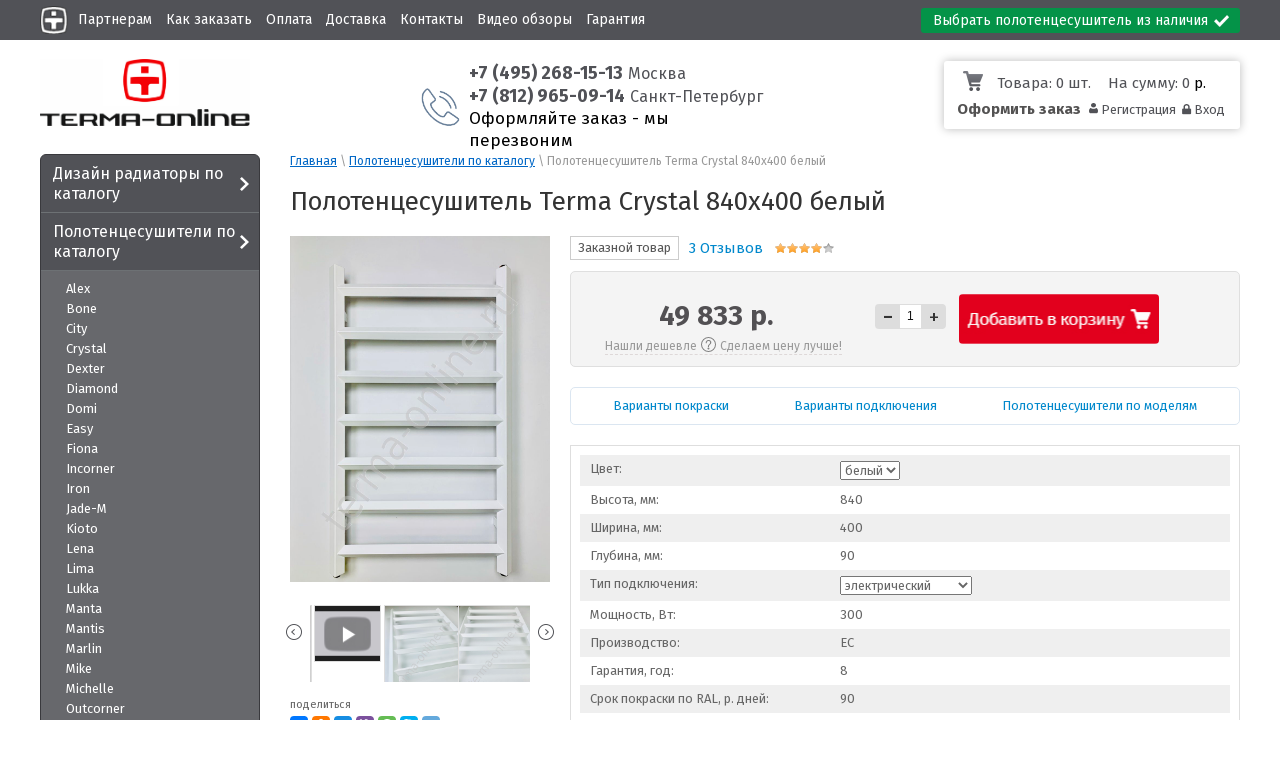

--- FILE ---
content_type: text/html; charset=utf-8
request_url: https://terma-online.ru/magazin/product/polotentsesushitel-terma-crystal-840kh400-belyy
body_size: 23747
content:


<!doctype html>
<html lang="ru">
<head>
<meta name="google-site-verification" content="iYuHOE9JSiKYsQmbdcu_o0xe2ZKi10RfcdRVN69sw9w" />	
<meta charset="utf-8">
<meta name="robots" content="all"/>
<meta name='yandex-verification' content='4c13958e3f6085bd' />
<meta name="google-site-verification" content="z04YWxCVlTVwEbs90RjAOr3Yb2H59joAYeJNSqLuE08" />
<title>Полотенцесушитель Terma Crystal 840х400 белый</title>
<meta name="description" content="Полотенцесушитель Terma Crystal 840х400 белый эти великолепные грани словно созданы усердной работой ювелира который вкладывал не только мастерство но и душу наши специалисты помогут вам с  выбором в нашем интернет магазине Термаонлайн.ру">
<meta name="keywords" content="Полотенцесушитель Terma Crystal 840х400 белый купить">
<meta name="SKYPE_TOOLBAR" content="SKYPE_TOOLBAR_PARSER_COMPATIBLE">
<meta name="viewport" content="width=device-width, initial-scale=1.0, maximum-scale=1.0, user-scalable=no">



<link rel="stylesheet" href="/g/css/styles_articles_tpl.css">
<link rel="stylesheet" href="/t/images/css/newstyle.css">
<script src="/g/libs/jquery/1.9.1/jquery.min.js"></script>

<link rel="stylesheet" type="text/css" href="/g/module/megaslider/css/slider.css" />
<meta name="yandex-verification" content="ffe19e9c71aa0f45" />
<meta name="google-site-verification" content="f1ccr8hk_5rtFcdGbzKcvuyU4Qq8RIP99RAvgCJrz4g" />
<meta name='wmail-verification' content='d7a6efe4deec32e292a21e4f9b07b5e9' />
<link rel='stylesheet' type='text/css' href='/shared/highslide-4.1.13/highslide.min.css'/>
<script type='text/javascript' src='/shared/highslide-4.1.13/highslide-full.packed.js'></script>
<script type='text/javascript'>
hs.graphicsDir = '/shared/highslide-4.1.13/graphics/';
hs.outlineType = null;
hs.showCredits = false;
hs.lang={cssDirection:'ltr',loadingText:'Загрузка...',loadingTitle:'Кликните чтобы отменить',focusTitle:'Нажмите чтобы перенести вперёд',fullExpandTitle:'Увеличить',fullExpandText:'Полноэкранный',previousText:'Предыдущий',previousTitle:'Назад (стрелка влево)',nextText:'Далее',nextTitle:'Далее (стрелка вправо)',moveTitle:'Передвинуть',moveText:'Передвинуть',closeText:'Закрыть',closeTitle:'Закрыть (Esc)',resizeTitle:'Восстановить размер',playText:'Слайд-шоу',playTitle:'Слайд-шоу (пробел)',pauseText:'Пауза',pauseTitle:'Приостановить слайд-шоу (пробел)',number:'Изображение %1/%2',restoreTitle:'Нажмите чтобы посмотреть картинку, используйте мышь для перетаскивания. Используйте клавиши вперёд и назад'};</script>

            <!-- 46b9544ffa2e5e73c3c971fe2ede35a5 -->
            <script src='/shared/s3/js/lang/ru.js'></script>
            <script src='/shared/s3/js/common.min.js'></script>
        <link rel='stylesheet' type='text/css' href='/shared/s3/css/calendar.css' /><link rel="icon" href="/favicon.ico" type="image/vnd.microsoft.icon">

<!--s3_require-->
<link rel="stylesheet" href="/g/basestyle/1.0.1/user/user.css" type="text/css"/>
<link rel="stylesheet" href="/g/basestyle/1.0.1/user/user.blue.css" type="text/css"/>
<script type="text/javascript" src="/g/basestyle/1.0.1/user/user.js" async></script>
<!--/s3_require-->

<!--s3_goal-->
<script src="/g/s3/goal/1.0.0/s3.goal.js"></script>
<script>new s3.Goal({map:[], goals: [], ecommerce:[{"ecommerce":{"detail":{"products":[{"id":"1611711411","name":"Полотенцесушитель Terma Crystal 840х400 белый","price":49833,"brand":null,"category":"Полотенцесушители по каталогу/Crystal/Полотенцесушители электрические/Полотенцесушители водяные/Полотенцесушители комбинированные"}]}}}]});</script>
<!--/s3_goal-->


<link href="/g/shop2/shop2.css" rel="stylesheet" type="text/css" />
<link href="/g/shop2/comments/comments.less.css" rel="stylesheet" type="text/css" />
<link rel="stylesheet" type="text/css" href="/g/shop2/elements.less.css">

	<script type="text/javascript" src="/g/jquery/jquery-1.7.2.min.js" charset="utf-8"></script>


<script type="text/javascript" src="/shared/s3/js/shop2/shop2.packed.js"></script>
<script type="text/javascript" src="/g/printme.js" charset="utf-8"></script>
<script type="text/javascript" src="/g/no_cookies.js" charset="utf-8"></script>
<script type="text/javascript" src="/g/shop2v2/default/js/baron.min.js"></script>
<script type="text/javascript" src="/g/shop2/shop2custom.js" charset="utf-8"></script>
<script type="text/javascript" src="/g/shop2/disable.params.shop2.js" charset="utf-8"></script>
<script type="text/javascript">
	shopClient.uri = '/magazin';
	shopClient.mode = 'product';
        		shop2.delivery.deligate = true;
		shop2.delivery.shop2_old = true;
	</script><script type="text/javascript" src="/g/module/megaslider/js/megaslider.jquery.js"></script>


<!-- Global site tag (gtag.js) - Google Analytics -->
<script async src="https://www.googletagmanager.com/gtag/js?id=UA-131369662-1"></script>
<script>
  window.dataLayer = window.dataLayer || [];
  function gtag(){dataLayer.push(arguments);}
  gtag('js', new Date());

  gtag('config', 'UA-131369662-1');
</script>



<link href="https://fonts.googleapis.com/css?family=Fira+Sans&display=swap" rel="stylesheet">
 <link rel="stylesheet" href="/t/v2516/images/theme0/styles_min.css">
<!--<script src="/g/s3/shop2/fly/0.0.1/s3.shop2.fly.js"></script>-->
<script src="/g/s3/shop2/popup/0.0.1/s3.shop2.popup.js"></script>
<script src="/g/templates/shop2/1.21.2/js/main.js" charset="utf-8"></script>
<script src="/t/v2516/images/js/shop_accordeon.js"></script>
<link rel="stylesheet" href="/t/v2516/images/css/slick_styles.css">
<script type="text/javascript" src="/t/v2516/images/js/slick_slider.min.js"></script>
<script type="text/javascript" src="/t/v2516/images/js/addons_js.js"></script>


<link rel="stylesheet" href="/t/v2516/images/css/adaptive_styles_min.css">
<script src="/g/s3/misc/form/1.0.0/s3.form.js"></script>
<script src="/t/v2516/images/js/adaptive_main_min.js"></script>
<script src="/t/v2516/images/js/jquery.bxslider.min.js"></script>
<script src="/t/v2516/images/js/jquery.responsivetabs.js" charset="utf-8"></script>
<script src="/g/libs/jquery-formstyler/1.7.4/jquery.formstyler.min.js" charset="utf-8"></script>
<script src="/t/v2516/images/js/product_form_popup.js"></script>
<link rel="stylesheet" href="/t/v2516/images/site.addons.scss.css">
<link rel="stylesheet" href="/t/v2516/images/css/site.addons.scss.css">

<link rel="stylesheet" href="/t/v2516/images/css/seo_addons.scss.css">

<!--[if lt IE 10]>
<script src="/g/libs/ie9-svg-gradient/0.0.1/ie9-svg-gradient.min.js"></script>
<script src="/g/libs/jquery-placeholder/2.0.7/jquery.placeholder.min.js"></script>
<script src="/g/libs/jquery-textshadow/0.0.1/jquery.textshadow.min.js"></script>
<script src="/g/s3/misc/ie/0.0.1/ie.js"></script>
<![endif]-->
<!--[if lt IE 9]>-[
<script src="/g/libs/html5shiv/html5.js"></script>
<![endif]-->

    
        <script type="text/javascript">
            hs.align = 'center';
            hs.transitions = ['expand', 'crossfade'];
            hs.outlineType = 'rounded-white';
            hs.fadeInOut = true;
            hs.dimmingOpacity = 0.75; 

            hs.addSlideshow({
                slideshowGroup: 'product',
                interval: 5000,
                repeat: false,
                useControls: true,
                fixedControls: 'fit',
                overlayOptions: {
                    opacity: .75,
                    position: 'bottom center',
                    hideOnMouseOut: true
                }
            });
        </script>
    
<style type="text/css">
                  .gr-form {
                    margin:20px 0;
                  }
                </style>
                
                

<script>window._s3Lang['JS_ADDED'] = 'Добавлено в <a href="/magazin/cart">корзину</a>';</script>

<script>
$(document).ready(function(){
	$(".prod-comments-but").click(function(){
		$(this).next().slideToggle();
	});
	
	
	
});
</script>



<script>
	function popHelp(elem) {
		var popProdHelp = $(".ral_pophelptext").html();
		$(elem).next(".ral_color_text").html(popProdHelp).addClass("active");
	}
</script>



<link rel="stylesheet" href="/t/v2516/images/css/colorbox.css" />
<script src="/t/v2516/images/js/colorbox.js"></script>


<script>

function closePopupCart() {
	$.colorbox.close();
};

(function() {
if ($(window).width() > 1023) {
	function msg(d, status) {

		if (!d.errstr) { // если ошибок нет
			
			$('.popup-close').on("click",function(){
		      $.colorbox.close();
		      return false;
		    });
    
			$.colorbox({
	        	href: "/magazin/cart?only_cart=1", 
	        	scrolling: false,
	        	innerHeight: true
	      	});
	      	

		}

	}

	var _post = $.post;

	$.post = function() {
		var arg = [].slice.call(arguments),
			callback = arg[2];

		if (arg[0] == '/-/shop2-api/?cmd=cartAddItem') {

			arg[2] = function() {
				var arg = [].slice.call(arguments);
				callback.apply(this, arg);
				msg.apply(this, arg);
			}

		}

		_post.apply(this, arg);
	}
};
})();
</script>


<script src="/t/v2516/images/js/cupon.js"></script>
</head>
<body>

<!-- Google Tag Manager -->
<noscript><iframe src="//www.googletagmanager.com/ns.html?id=GTM-5DC429"
height="0" width="0" style="display:none;visibility:hidden"></iframe></noscript>
<script>(function(w,d,s,l,i){w[l]=w[l]||[];w[l].push({'gtm.start':
new Date().getTime(),event:'gtm.js'});var f=d.getElementsByTagName(s)[0],
j=d.createElement(s),dl=l!='dataLayer'?'&l='+l:'';j.async=true;j.src=
'//www.googletagmanager.com/gtm.js?id='+i+dl;f.parentNode.insertBefore(j,f);
})(window,document,'script','dataLayer','GTM-5DC429');</script>
<!-- End Google Tag Manager -->

    <nav class="menu-top-wrapper2">
        <div class="menuClose"><span></span></div>
        <div class="menu-scroll">
            <ul class="menu-top clearfix"><li><a href="/about" >О Terma</a></li><li><a href="/partneram" >Партнерам</a></li><li><a href="/kak-sdelat-zakaz" >Как заказать</a></li><li><a href="/oplata" >Оплата</a></li><li><a href="/dostavka" >Доставка</a></li><li><a href="/address" >Контакты</a></li><li><a href="https://www.youtube.com/channel/UC3SmaRowJ1UkXET6QqqFjmw"  target="_blank" rel="nofollow">Видео обзоры</a></li><li><a href="https://terma-online.ru/garantiya" >Гарантия</a></li></ul>  
            <ul class="menu-left"><li><a href="/magazin/folder/dizayn-radiatory" >Дизайн радиаторы по каталогу</a></li><li class="opened active"><a href="/magazin/folder/polotentsesushiteli-vse" >Полотенцесушители по каталогу</a><ul class="level-2"><li><a href="/magazin/folder/alex" >Alex</a></li><li><a href="/magazin/folder/bone" >Bone</a></li><li><a href="/magazin/folder/city" >City</a></li><li><a href="/magazin/folder/crystal" >Crystal</a></li><li><a href="/magazin/folder/dexter" >Dexter</a></li><li><a href="/magazin/folder/diamond" >Diamond</a></li><li><a href="/magazin/folder/domi" >Domi</a></li><li><a href="/magazin/folder/easy" >Easy</a></li><li><a href="/magazin/folder/polotentsesushiteli-terma-fiona" >Fiona</a></li><li><a href="/magazin/folder/incorner" >Incorner</a></li><li><a href="/magazin/folder/iron-d" >Iron</a></li><li><a href="/magazin/folder/jade-m" >Jade-M</a></li><li><a href="/magazin/folder/kioto" >Kioto</a></li><li><a href="/magazin/folder/polotentsesushiteli-terma-lena" >Lena</a></li><li><a href="/magazin/folder/lima" >Lima</a></li><li><a href="/magazin/folder/lukka" >Lukka</a></li><li><a href="/magazin/folder/manta" >Manta</a></li><li><a href="/magazin/folder/mantis" >Mantis</a></li><li><a href="/magazin/folder/marlin" >Marlin</a></li><li><a href="/magazin/folder/mike" >Mike</a></li><li><a href="/magazin/folder/michelle" >Michelle</a></li><li><a href="/magazin/folder/outcorner" >Outcorner</a></li><li><a href="/magazin/folder/poc-2" >POC 2</a></li><li><a href="/magazin/folder/pola" >Pola</a></li><li><a href="/magazin/folder/quadrus-slim" >Quadrus</a></li><li><a href="/magazin/folder/retro" >Retro</a></li><li><a href="/magazin/folder/kombinirovannyy-polotentsesushitel-simple" >Simple</a></li><li><a href="/magazin/folder/spiro" >Spiro</a></li><li><a href="/magazin/folder/stand" >Stand</a></li><li><a href="/magazin/folder/tytus" >Tytus</a></li><li><a href="/magazin/folder/vipera" >Vipera</a></li><li><a href="/magazin/folder/vivo" >Vivo</a></li><li><a href="/magazin/folder/polotentsesushitel-terma-warp" >Warp</a></li><li><a href="/magazin/folder/wind_vipera" >Wind</a></li><li><a href="/magazin/folder/zigzag" >Zigzag</a></li></ul></li><li><a href="/magazin/folder/termoregulyatory" >Блоки управления для электрических</a></li><li><a href="/magazin/folder/fitingi-i-termogolovki" >Комплектующие для водяных</a></li><li><a href="/magazin/folder/aksessuary" >Аксессуары: вешалки, полочки и крючки</a></li></ul>    
        </div>
    </nav>    
	<div class="header-top-line">
			<div class="burger">
    			<div class="menu-btn"><span></span></div>
    		</div>
        	<div class="line-wrap">
        		
	            
				
	            <nav class="fm">
	                <ul><li><a href="/about" ><span>О Terma</span></a></li><li><a href="/partneram" ><span>Партнерам</span></a></li><li><a href="/kak-sdelat-zakaz" ><span>Как заказать</span></a></li><li><a href="/oplata" ><span>Оплата</span></a></li><li><a href="/dostavka" ><span>Доставка</span></a></li><li><a href="/address" ><span>Контакты</span></a></li><li><a href="https://www.youtube.com/channel/UC3SmaRowJ1UkXET6QqqFjmw"  target="_blank" rel="nofollow"><span>Видео обзоры</span></a></li><li><a href="https://terma-online.ru/garantiya" ><span>Гарантия</span></a></li></ul>	            </nav>
	            <nav>
	                	            </nav>
	            <a href="/magazin/polotencesushiteli-v-nalichii" class="all-tov">Выбрать полотенцесушитель из наличия</a>
	        </div>
        </div>
<div class="site-wrapper">
	
    <header role="banner" class="header">
        
        <script>
          $(document).ready(function(){
          	$(window).scroll(function(){
          		var top = $(window).scrollTop();
          		if(top > 10){
          			$(".header-bottom-line").hide();
          			$(".header-bottom-line.fixed").show();
          			
          			
          		}else {
          				$(".header-bottom-line").show();
          		        $(".header-bottom-line.fixed").hide();
          			}
          		
          	})
          	
          })
          </script>
        
        <div class="header-bottom-line topH">
            <div class="container">
            		                <ul class="menu-top2">
	                    <li ><a href="https://terma-online.ru/address" >+7 (495) 268-15-13 Мск</a></li><li ><a href="https://terma-online.ru/address" >+7 (812) 965-09-14 Спб</a></li><li ><a href="https://terma-online.ru/dostavka" >Оформляйте заказ - мы перезвоним!</a></li>	                </ul>
		                        <div class="left-part">
                    <a class="logo" href="https://terma-online.ru">
                        <!--                         <img src="/t/theme235611/theme0/logo_.png" alt="logo" /> -->
                    </a>
                                        	                    <div class="big-slogan">
	                        <ul class="phone-list">
	                            <li>
	                                <div><strong><a href="tel:+7 (495) 268-15-13">+7 (495) 268-15-13</a></strong>&nbsp;<a href="/address#msk">Москва</a><br />
<strong><a href="tel:+7 (812) 965-09-14">+7 (812) 965-09-14</a></strong>&nbsp;<a href="/address#spb">Санкт-Петербург</a><br />
Оформляйте заказ - мы перезвоним</div>
	                            </li>
	                        </ul>
	                    </div>
                                    </div>
                <div class="right-part">
                 
<div id="shop2-cart-preview">
		<div class="cart-btn"></div>
		
        <div class="cart-block">
            <ul>
                <li class="kols">
                    <span class="name">Товара:&nbsp;</span>0  шт.&nbsp;                 </li>
                <li>
                    <span class="name">На сумму:&nbsp;</span>0 <span style="color:#000;">р.</span>
                </li>
            </ul>
			<a class="write-message" href="/magazin/cart">Оформить заказ</a>
        </div>
        
</div>                
                <ul class="registration-block">
	            	                <li>
	                    <a class="reg-link" href="/users/register">Регистрация</a>
	                </li>
	                <li>
	                    <a class="reg-enter" href="/users/login">Вход</a>
	                </li>
	            	            </ul>
                </div>
            </div>
        </div>
        
    </header><!-- .header-->
    <div class="content-wrapper clear-self">
    	        <aside role="complementary" class="sidebar left">
                        <div class="sidebar-content">
                <ul class="left-menu">
                                                                                                                    <li ><a href="/magazin/folder/dizayn-radiatory" >Дизайн радиаторы по каталогу<ins></ins></a>
                                                                                                                                                        </li>
                                                                                                                                                            <li  class="active"><a href="/magazin/folder/polotentsesushiteli-vse" >Полотенцесушители по каталогу<ins></ins></a>
                                                                                                                                                        <ul>
                                                                                                    <li><a href="/magazin/folder/alex">Alex</a>
                                                                                                                                                        </li>
                                                                                                                                    <li><a href="/magazin/folder/bone">Bone</a>
                                                                                                                                                        </li>
                                                                                                                                    <li><a href="/magazin/folder/city">City</a>
                                                                                                                                                        </li>
                                                                                                                                    <li><a href="/magazin/folder/crystal">Crystal</a>
                                                                                                                                                        </li>
                                                                                                                                    <li><a href="/magazin/folder/dexter">Dexter</a>
                                                                                                                                                        </li>
                                                                                                                                    <li><a href="/magazin/folder/diamond">Diamond</a>
                                                                                                                                                        </li>
                                                                                                                                    <li><a href="/magazin/folder/domi">Domi</a>
                                                                                                                                                        </li>
                                                                                                                                    <li><a href="/magazin/folder/easy">Easy</a>
                                                                                                                                                        </li>
                                                                                                                                    <li><a href="/magazin/folder/polotentsesushiteli-terma-fiona">Fiona</a>
                                                                                                                                                        </li>
                                                                                                                                    <li><a href="/magazin/folder/incorner">Incorner</a>
                                                                                                                                                        </li>
                                                                                                                                    <li><a href="/magazin/folder/iron-d">Iron</a>
                                                                                                                                                        </li>
                                                                                                                                    <li><a href="/magazin/folder/jade-m">Jade-M</a>
                                                                                                                                                        </li>
                                                                                                                                    <li><a href="/magazin/folder/kioto">Kioto</a>
                                                                                                                                                        </li>
                                                                                                                                    <li><a href="/magazin/folder/polotentsesushiteli-terma-lena">Lena</a>
                                                                                                                                                        </li>
                                                                                                                                    <li><a href="/magazin/folder/lima">Lima</a>
                                                                                                                                                        </li>
                                                                                                                                    <li><a href="/magazin/folder/lukka">Lukka</a>
                                                                                                                                                        </li>
                                                                                                                                    <li><a href="/magazin/folder/manta">Manta</a>
                                                                                                                                                        </li>
                                                                                                                                    <li><a href="/magazin/folder/mantis">Mantis</a>
                                                                                                                                                        </li>
                                                                                                                                    <li><a href="/magazin/folder/marlin">Marlin</a>
                                                                                                                                                        </li>
                                                                                                                                    <li><a href="/magazin/folder/mike">Mike</a>
                                                                                                                                                        </li>
                                                                                                                                    <li><a href="/magazin/folder/michelle">Michelle</a>
                                                                                                                                                        </li>
                                                                                                                                    <li><a href="/magazin/folder/outcorner">Outcorner</a>
                                                                                                                                                        </li>
                                                                                                                                    <li><a href="/magazin/folder/poc-2">POC 2</a>
                                                                                                                                                        </li>
                                                                                                                                    <li><a href="/magazin/folder/pola">Pola</a>
                                                                                                                                                        </li>
                                                                                                                                    <li><a href="/magazin/folder/quadrus-slim">Quadrus</a>
                                                                                                                                                        </li>
                                                                                                                                    <li><a href="/magazin/folder/retro">Retro</a>
                                                                                                                                                        </li>
                                                                                                                                    <li><a href="/magazin/folder/kombinirovannyy-polotentsesushitel-simple">Simple</a>
                                                                                                                                                        </li>
                                                                                                                                    <li><a href="/magazin/folder/spiro">Spiro</a>
                                                                                                                                                        </li>
                                                                                                                                    <li><a href="/magazin/folder/stand">Stand</a>
                                                                                                                                                        </li>
                                                                                                                                    <li><a href="/magazin/folder/tytus">Tytus</a>
                                                                                                                                                        </li>
                                                                                                                                    <li><a href="/magazin/folder/vipera">Vipera</a>
                                                                                                                                                        </li>
                                                                                                                                    <li><a href="/magazin/folder/vivo">Vivo</a>
                                                                                                                                                        </li>
                                                                                                                                    <li><a href="/magazin/folder/polotentsesushitel-terma-warp">Warp</a>
                                                                                                                                                        </li>
                                                                                                                                    <li><a href="/magazin/folder/wind_vipera">Wind</a>
                                                                                                                                                        </li>
                                                                                                                                    <li><a href="/magazin/folder/zigzag">Zigzag</a>
                                                                                                                                                        </li>
                                                                    </ul></li>
                                                                                                                                                            <li ><a href="/magazin/folder/termoregulyatory" >Блоки управления для электрических<ins></ins></a>
                                                                                                                                                        </li>
                                                                                                                                                            <li ><a href="/magazin/folder/fitingi-i-termogolovki" >Комплектующие для водяных<ins></ins></a>
                                                                                                                                                        </li>
                                                                                                                                                            <li ><a href="/magazin/folder/aksessuary" >Аксессуары: вешалки, полочки и крючки<ins></ins></a>
                                                                                                         </li></ul>
            </div>
                        <div class="links-block">
                                <a href="/f/terma__catalogue__2016__.pdf" target="_blank">Каталог Terma</a>
                                <a href="/varianty-pokraski-polotentsesushitelya">Варианты покраски</a>
                                <a href="/osobennosti-komplektatsii-polotentsesushiteley">Варианты подключения</a>
                                <a href="https://terma-online.ru/vdohnovenie">Вдохновение</a>
                                <a href="/uslovia_soglashenia">Пользовательское соглашение</a>
                                <a href="/video-instruktsii-po-ispolzovaniyu">Видео обзоры блоков управления</a>
                                <a href="/otvety-na-voprosy-faq">Ответы на вопросы FAQ</a>
                                <a href="/instrukcii-po-podklyucheniyu-terma">Инструкции</a>
                                <a href="/vozvrat-tovara">Возврат товара</a>
                                <a href="/garantiya">Гарантийные обязательства</a>
                                <a href="https://terma-online.ru/magazin/folder/uslugi">Сервисные услуги</a>
                            </div>
            <div class="stock-block-wr">
            		            <div class="stock-block">
	                <div class="stock-title">
	                    
	                </div>
	                <div class="stock-content">
	                    <p><a href="/magazin/product/integrirovannyy-termoregulyator-terma-one-skrytoye-podklyucheniye"><img alt="one_2021" src="/d/one_2021.gif" style="border-width:0" title="" /></a></p>
	                </div>
	            </div>
	                        </div>
                        
            <div class="center-prod">
		        <form action="/search" method="get">
		            <input type="text" name="search" onblur="this.value=this.value==''?'Поиск по сайту':this.value" onfocus="this.value=this.value=='Поиск по сайту'?'':this.value;" value="Поиск по сайту" />
		            <button class="srch-btn" type="submit"></button>
		        <re-captcha data-captcha="recaptcha"
     data-name="captcha"
     data-sitekey="6LddAuIZAAAAAAuuCT_s37EF11beyoreUVbJlVZM"
     data-lang="ru"
     data-rsize="invisible"
     data-type="image"
     data-theme="light"></re-captcha></form>
	        </div>
            
                                       
                
                       

        </aside> <!-- .sidebar-left -->
        <main role="main" class="main">
            <div class="content">
                <div class="content-inner">
                                        
                    
<div class="site-path" data-url="/"><a href="/">Главная</a> \ <a href="/magazin/folder/polotentsesushiteli-vse">Полотенцесушители по каталогу</a> \ Полотенцесушитель Terma Crystal 840х400 белый</div>                    <h1>Полотенцесушитель Terma Crystal 840х400 белый</h1>


<script type="text/javascript">
    if ( typeof jQuery == "undefined") {
        document.write('<' + 'script type="text/javascript" charset="utf-8" ' + 'src="/shared/s3/js/jquery-1.7.2.min.js"' + '><' + '/script>');
    }
</script>



<script type="text/javascript">
//<![CDATA[
    shop2.product.init({
    'refs'    : {"1340666811":{"video":{"a84bad8b70695252286578e48e0282bb":["1611711411"]},"cvet":{"63404441":["1611711411"],"122692611":["2427715811"]},"vysota_mm":{"840":["1611711411","2427715811"]},"sirina_mm":{"400":["1611711411","2427715811"]},"glubina_mm":{"90":["1611711411","2427715811"]},"podklucenie":{"66027441":["1611711411","2427715811"]},"termoregulator":{"\u043e\u0442\u0434\u0435\u043b\u044c\u043d\u043e":["1611711411","2427715811"]},"podklucenie_tena":{"63405041":["1611711411","2427715811"]},"mosnost_obogreva_vt":{"300":["1611711411","2427715811"]},"komplektacia":{"90167211":["1611711411","2427715811"]},"strana_proizvoditel_":{"90168011":["1611711411","2427715811"]},"garantia_let":{"90166611":["1611711411","2427715811"]},"pokraska_v_luboj_cvet":{"90168211":["1611711411","2427715811"]}},"637274507":{"video":{"c1c183a17e4532ec718013815662b470":["81936508","787871107","787872307","787873507","787876307","787886507","787888507","787889907","787892707","787894907","1182620507"]},"garantia_let":{"90166211":["81936508","787838707","787871107","787872307","787873507","787876307","787886507","787888507","787889907","787892707","787894907","1182620507"]},"v_nalicii":{"1":["81936508","787838707","787871107","787872307","787873507","787876307","787886507","787888507","787889907","787892707","787894907","1182620507"]},"mosnost_vt":{"36718011":["81936508","1182620507"],"36716611":["787838707","787886507"],"36716811":["787871107","787888507"],"36717011":["787872307","787889907"],"36717211":["787873507","787892707"],"36717411":["787876307","787894907"]},"cvet_mask":{"36722211":["81936508","787838707","787871107","787872307","787873507","787876307","787886507","787888507","787889907","787892707","787894907","1182620507"]},"montaz":{"40767811":["787838707","787871107","787872307","787873507","787876307","1182620507"],"40768011":["81936508","787886507","787888507","787889907","787892707","787894907"]}},"637197107":{"video":{"c1c183a17e4532ec718013815662b470":["81961508","787773107","787778907","787781507","787786507","787790507","787793507","787797307","787804507","787811107"]},"garantia_let":{"90166211":["81961508","81966308","787742307","787773107","787778907","787781507","787786507","787790507","787793507","787797307","787804507","787811107"]},"v_nalicii":{"1":["81961508","81966308","787742307","787773107","787778907","787781507","787786507","787790507","787793507","787797307","787804507","787811107"]},"mosnost_vt":{"36718011":["81961508","81966308"],"36716611":["787742307","787790507"],"36716811":["787773107","787793507"],"36717011":["787778907","787797307"],"36717211":["787781507","787804507"],"36717411":["787786507","787811107"]},"cvet_mask":{"36721811":["81961508","81966308","787742307","787773107","787778907","787781507","787786507","787790507","787793507","787797307","787804507","787811107"]},"montaz":{"40767811":["81966308","787742307","787773107","787778907","787781507","787786507"],"40768011":["81961508","787790507","787793507","787797307","787804507","787811107"]}},"265718704":{"video":{"c0d78f5d5e935f0e4b67de435e87726f":["330048704"]},"cvet_":{"122714811":["330048704"]},"garantia_let":{"90166211":["330048704"]},"v_nalicii":{"1":["330048704"]}},"387641441":{"video":{"b7fafc65be35a4b4ca3cad3ebe5c3de9":["462274041"]},"cvet_":{"122714411":["462274041"]},"garantia_let":{"90166211":["462274041"]},"v_nalicii":{"1":["462274041"]}},"387641641":{"video":{"b7fafc65be35a4b4ca3cad3ebe5c3de9":["462274241"]},"cvet_":{"122714611":["462274241"]},"garantia_let":{"90166211":["462274241"]},"v_nalicii":{"1":["462274241"]}},"387641841":{"video":{"c0d78f5d5e935f0e4b67de435e87726f":["462274441"]},"cvet_":{"122714411":["462274441"]},"garantia_let":{"90166211":["462274441"]}},"387642041":{"video":{"c0d78f5d5e935f0e4b67de435e87726f":["462274641"]},"cvet_":{"122714611":["462274641"]},"garantia_let":{"90166211":["462274641"]},"v_nalicii":{"1":["462274641"]}},"626760011":{"video":{"6f561a7652cefa758e8a40e469072d55":["739741411","1333368105"]},"garantia_let":{"90166211":["739741411","760308904","760313704","760317104","822701509","1333368105","1761539211"]},"v_nalicii":{"1":["739741411","760308904","760313704","760317104","1333368105"]},"mosnost_vt":{"36716611":["739741411","760308904"],"36716811":["760313704","1333368105"],"36717011":["760317104","1761539211"],"36717411":["822701509"]},"cvet_mask":{"36721811":["739741411","760308904","760313704","760317104","822701509","1333368105","1761539211"]},"montaz":{"40767811":["760308904","760313704","760317104","822701509"],"40768011":["739741411","1333368105","1761539211"]}},"864566211":{"video":{"58158426090edf0a0d96e40e3e09ceb0":["1025300811"]},"cvet_":{"122714411":["1025306011"],"122714811":["1025307211"],"122715611":["1025300811"],"122715811":["1025304011"],"122716011":["1025304611"],"122716211":["1025305411"],"122716411":["1025302411"],"122716611":["1025306411"]},"garantia_let":{"90166211":["1025300811","1025302411","1025304011","1025304611","1025305411","1025306011","1025306411","1025307211"]},"v_nalicii":{"1":["1025300811","1025302411","1025306011","1025306411","1025307211"]}},"823792704":{"video":{"4d965dcb8a64e54ac341dd8572b0ce59":["1176049304"]},"garantia_let":{"90166211":["82238308","82245308","82250908","82255308","1176048704","1176049304","1176052304","1176052504","1176052704","1176052904"]},"v_nalicii":{"1":["1176048704","1176049304","1176052304","1176052504","1176052704","1176052904"]},"mosnost_vt":{"36716611":["1176049304","1176052704"],"36716811":["1176052304","1176052904"],"36717011":["1176048704","1176052504"],"36717211":["82238308","82250908"],"36717411":["82245308","82255308"]},"cvet_mask":{"36722211":["82238308","82245308","82250908","82255308","1176048704","1176049304","1176052304","1176052504","1176052704","1176052904"]},"montaz":{"40767811":["82238308","82245308","1176048704","1176052704","1176052904"],"40768011":["82250908","82255308","1176049304","1176052304","1176052504"]}},"1427084811":{"video":{"4d965dcb8a64e54ac341dd8572b0ce59":["1715354811"]},"garantia_let":{"90166211":["82279108","893712300","893717300","1715354811","1715356411","1715357011","1715357211","1715357411","1715357611","1715357811"]},"v_nalicii":{"1":["1715354811","1715356411","1715357011","1715357211","1715357411","1715357611"]},"mosnost_vt":{"36716611":["1715354811","1715357211"],"36716811":["1715356411","1715357011"],"36717011":["1715357411","1715357611"],"36717211":["893712300","893717300"],"36717411":["82279108","1715357811"]},"cvet_mask":{"36721811":["82279108","893712300","893717300","1715354811","1715356411","1715357011","1715357211","1715357411","1715357611","1715357811"]},"montaz":{"40767811":["82279108","893717300","1715357011","1715357211","1715357611"],"40768011":["893712300","1715354811","1715356411","1715357411","1715357811"]}},"1540470504":{"video":{"6f561a7652cefa758e8a40e469072d55":["2098299104"]},"garantia_let":{"90166211":["106414909","2077012105","2098299104","2098328904","2098329904","2098330304","2098331504"]},"v_nalicii":{"1":["2077012105","2098299104","2098328904","2098329904","2098330304"]},"mosnost_vt":{"36716611":["2098299104","2098328904"],"36716811":["2077012105","2098329904"],"36717011":["2098330304","2098331504"],"36717211":["106414909"]},"cvet_mask":{"36722211":["106414909","2077012105","2098299104","2098328904","2098329904","2098330304","2098331504"]},"montaz":{"40767811":["106414909","2098328904","2098329904","2098330304"],"40768011":["2077012105","2098299104","2098331504"]}}},
    'apiHash' : {"getPromoProducts":"ba9a7b6b9d891b7ccea5846206b90e08","cartAddItem":"eec1f3f4223235db221f91a44d1dddee","getSearchMatches":"0d5ee545838301abbbb9592e2155fef6","getFolderCustomFields":"4407fc0d75d37fd6e2c71e384ee7cd2c","getProductListItem":"4b41f678e8657366181cc2252b688ee6","cartRemoveItem":"059865769490ea86f03308f7be83bda7","cartUpdate":"7658a6087de7cb81e56de8beee7c40b0","cartRemoveCoupon":"cbddca4235f29e24f7eaaa93fd77cfab","cartAddCoupon":"90dedef61e3715dbcc37a5717ceea2f0","deliveryCalc":"ca408780ff57227fe2d72b7c2cecc6e9","printOrder":"5207d8d82b65c70887d4ab14540effc3","cancelOrder":"3179b19aa189d2116efe3ce614c7187d","cancelOrderNotify":"d54af2aa6bf75cfb73417ba3414f2dd4","repeatOrder":"cc9bd30c2dca4ddc6b1b0a499db4e823","paymentMethods":"d992e8fb54158c8e63a2a4eb376ed025","compare":"ff6079e6d338118b7981e6e8bf97a23e"},
    'verId'   : 1099390
});
// ]]>
</script>



   
        
                                                     
                <div class="new-product-container">
<form class="tpl-product shop2-product-item"  method="post" action="/magazin?mode=cart&action=add" accept-charset="utf-8"
onsubmit="shopClient.addItem(this, 'eec1f3f4223235db221f91a44d1dddee', '1099390', this.kind_id.value, this.amount.value,this.elements.submit, 'shop2-cart-preview'); return false;">
    <input type="hidden" name="kind_id" value="1611711411"/>
    <input type="hidden" name="product_id" value="1340666811"/>
    <input type="hidden" name="meta" value='{&quot;cvet&quot;:&quot;63404441&quot;,&quot;vysota_mm&quot;:&quot;840&quot;,&quot;sirina_mm&quot;:&quot;400&quot;,&quot;glubina_mm&quot;:&quot;90&quot;,&quot;podklucenie&quot;:[&quot;66027441&quot;,&quot;66027241&quot;,&quot;66027641&quot;],&quot;termoregulator&quot;:&quot;\u043e\u0442\u0434\u0435\u043b\u044c\u043d\u043e&quot;,&quot;podklucenie_tena&quot;:[&quot;63405041&quot;,&quot;63405241&quot;,&quot;63405441&quot;,&quot;63405641&quot;],&quot;mosnost_obogreva_vt&quot;:&quot;300&quot;,&quot;komplektacia&quot;:&quot;90167211&quot;,&quot;strana_proizvoditel_&quot;:&quot;90168011&quot;,&quot;garantia_let&quot;:&quot;90166611&quot;,&quot;pokraska_v_luboj_cvet&quot;:&quot;90168211&quot;}'/>
    <input type="hidden" name="product_link" class="product_link" value="magazin/product/polotentsesushitel-terma-crystal-840kh400-belyy"/>
    
    <div class="two-columns">
        <div class="left-col">
            <div class="big-img big-img-sl">
                <div class="wrapper-img">
                                        <a href="/thumb/2/86m8e1A51f_0Kvsb8NL9FA/r/d/terma_cristal_840_500_1.jpg" data_prod_key="100"> <img id="shop2-product-image"
                        src="/thumb/2/86m8e1A51f_0Kvsb8NL9FA/r/d/terma_cristal_840_500_1.jpg"                         alt="Полотенцесушитель Terma Crystal 840х400 белый" border="0" /> </a>
                                        <div class="helper"></div>
                </div>
            	<div class="product_thumb-list-wr">
            		<div class="product_thumb-list">
            			            			<div class="prod_thumb-item">
            				<img src="/t/v2516/images/video_bg_pr.png" class="product-video-th" width=65 height=55 alt="Видео">
            			</div>
            			            			            			<div class="prod_thumb-item">
	                       <img src="/thumb/2/W0TK4X358Gj2_KxVDit6FA/c/d/terma_cristal_840_500_2.jpg" data_prod_key="1" data_orig_src="/thumb/2/W0TK4X358Gj2_KxVDit6FA/c/d/terma_cristal_840_500_2.jpg" alt="Полотенцесушитель Terma Crystal 840х400 белый" border="0" />
            			</div>
            			            			<div class="prod_thumb-item">
	                       <img src="/thumb/2/n3H2AA5ZtOEErIrdCogcXw/c/d/terma_cristal_840_500_3.jpg" data_prod_key="2" data_orig_src="/thumb/2/n3H2AA5ZtOEErIrdCogcXw/c/d/terma_cristal_840_500_3.jpg" alt="Полотенцесушитель Terma Crystal 840х400 белый" border="0" />
            			</div>
            			            			<div class="prod_thumb-item">
	                       <img src="/thumb/2/RHWkvQ5FR50smc4qW1nTeA/c/d/terma_cristal_840_500_1.jpg" data_prod_key="100"  data_orig_src="/thumb/2/RHWkvQ5FR50smc4qW1nTeA/c/d/terma_cristal_840_500_1.jpg" alt="Полотенцесушитель Terma Crystal 840х400 белый" border="0" />
            			</div>
            		</div>
            	</div>
            	<div class="prod-gallery">
            		<a href="/thumb/2/86m8e1A51f_0Kvsb8NL9FA/r/d/terma_cristal_840_500_1.jpg" onclick="return hs.expand(this, {slideshowGroup: 'product'});" data_prod_key="100"></a>
            		            			<a href="/thumb/2/SsGEQEsfOKqJHKf6PQTU_g/r/d/terma_cristal_840_500_2.jpg" onclick="return hs.expand(this, {slideshowGroup: 'product'});" data_prod_key="1"></a>
            		            			<a href="/thumb/2/Rq8Tc7pe_D91FElfxJsmFA/r/d/terma_cristal_840_500_3.jpg" onclick="return hs.expand(this, {slideshowGroup: 'product'});" data_prod_key="2"></a>
            		            	</div>
                
                <div class="predl-block">
                                                			                </div>
                            </div>
            
            <div class="social-block">
                <p>поделиться</p>
                <script src="https://yastatic.net/es5-shims/0.0.2/es5-shims.min.js"></script>
				<script src="https://yastatic.net/share2/share.js"></script>
				<div class="ya-share2" data-services="collections,vkontakte,facebook,odnoklassniki,moimir,viber,whatsapp,skype,telegram" data-size="s"></div>
            </div>
                    </div>
        <div class="right-col">
        	<div class="product_ratings_flags_wr">
	        		            
	        		            <div class="in_stock for_order" style="background:fff;color: #575757;border: 1px solid #ccc;text-align: center; padding: 3px 7px; margin-right: 10px;">
					Заказной товар
				</div>
	        		            
	            
					
	<div class="tpl-rating-block"><a href="#" class="reccal-open-btn">3 Отзывов</a><div class="tpl-stars"><div class="tpl-rating" style="width: 80%;"></div></div></div>

			<div itemscope itemtype="https://schema.org/Product">
			<meta itemprop="name" content="Полотенцесушитель Terma Crystal 840х400 белый">
			<meta itemprop="image" content="https://terma-online.ru/thumb/2/Nc1XfUn-18g6mWQcQpcK6A/180r160/d/terma_cristal_840_500_1.jpg">
			<link itemprop="url" href="https://terma-online.ru/magazin/product/polotentsesushitel-terma-crystal-840kh400-belyy">
						<meta itemprop="description" content="Полотенцесушитель Terma Crystal 840х400 белый эти великолепные грани словно созданы усердной работой ювелира который вкладывал не только мастерство но и душу наши специалисты помогут вам с  выбором в нашем интернет магазине Термаонлайн.ру">

			<div itemprop="offers" itemscope itemtype="https://schema.org/Offer">
				<meta itemprop="price" content="49833">
				<meta itemprop="priceCurrency" content="RUB">
			</div>

			<div itemprop="aggregateRating" itemscope itemtype="https://schema.org/AggregateRating">
				<meta itemprop="ratingValue" content="4">
				<meta itemprop="ratingCount" content="3">
				<meta itemprop="bestRating" content="5">
				<meta itemprop="worstRating" content="1">
			</div>

				</div>
	        	</div>
        	<div class="top-block-prod-wr">
	            <div class="top-block">
	                <div class="amount-prod">
	                    <span class="wrap-button p-minus">
	                        <span class="yellow-btn control-prod"><span class="minus">-</span></span>
	                    </span>
	                    <input type="text" name="amount" value="1" />
	                    <span class="wrap-button p-plus">
	                        <span class="yellow-btn control-prod"><span>+</span></span>
	                    </span>
	                    <div class="wrap-button add-cart-wrap">
	                        <button class="yellow-btn add-cart" type="submit" name="submit"><span>Добавить в корзину</span><ins></ins></button>
	                    </div>
	                    
	                </div>
	                	                <div class="start-price">
	                    49&nbsp;833 р. 	                </div>
	                <div class="product-form-but">
	                	<div class="product-form-in">
		                	<span class="product-form-q">Нашли дешевле</span><br>
		                	<span>Сделаем цену лучше!</span>
	                	</div>
	                	<div class="popup-prod-help">
	                		<p>Гарантия лучшей цены! &nbsp;При оформлении заказа&nbsp;в поле &laquo;Дополнительная&nbsp;информация&raquo; оставьте ссылку где дешевле и получите лучшую цену.</p>
	                	</div>
	                </div>
	                
	            	            </div>
			</div>
																										<ul class="prod-article-links">
													<li><a href="https://terma-online.ru/varianty-pokraski-polotentsesushitelya">Варианты покраски</a><br></li>
													<li><a href="https://terma-online.ru/osobennosti-komplektatsii-polotentsesushiteley">Варианты подключения</a><br></li>
													<li><a href="https://terma-online.ru/magazin/folder/polotentsesushiteli-vse">Полотенцесушители по моделям</a><br></li>
											</ul>
																																																																																																																																																																																																																																																																																																																																																																								                        <ul class="info-list">
            	                                							
									
														
									
																														<li>
							<span>Цвет:</span>
							<span>
								<select name="cf_cvet" class="shop2-cf select-type" onchange="shop2.product.reload(this,'product')">
																			<option  value="63404441" data-name="cvet" data-value="63404441" data="1611711411" selected="selected">белый</option>
																			<option  value="122692611" data-name="cvet" data-value="122692611" data="2427715811" >ral</option>
																	</select>
							</span>
						</li>
																																														
									
														<li>
						<span>Высота, мм:</span>
						<span>
							840 
						</span>
					</li>
																
									
														<li>
						<span>Ширина, мм:</span>
						<span>
							400 
						</span>
					</li>
																
									
														<li>
						<span>Глубина, мм:</span>
						<span>
							90 
						</span>
					</li>
																
									
																							<li>
						<span>Тип подключения:</span>
						<span>
															<select name="podklucenie" class="additional-cart-params select-type">
																		<option value="Тип подключения: электрический">электрический</option>
																		<option value="Тип подключения: закрытый контур">закрытый контур</option>
																		<option value="Тип подключения: комбинированный">комбинированный</option>
																	</select>
													</span>
					</li>
																			
				
									
				
									
									
														<li>
						<span>Мощность, Вт:</span>
						<span>
							300 
						</span>
					</li>
																
				
									
									
																																											<li>
								<span>
									Производство:
								</span>
								<span>
									ЕС
								</span>
							</li>
																																											
									
																																											<li>
								<span>
									Гарантия, год:
								</span>
								<span>
									8
								</span>
							</li>
																																											
									
																																											<li>
								<span>
									Срок покраски по RAL, р. дней:
								</span>
								<span>
									90
								</span>
							</li>
																																									    	<li><span>Наличие</span> <span>заказной товар</span></li>
			
            </ul>
                        
			<div class="product-compare">
			<label>
				<input type="checkbox" value="1611711411"/>
				Добавить к сравнению
			</label>
		</div>
		
        </div>
    </div>
    
<re-captcha data-captcha="recaptcha"
     data-name="captcha"
     data-sitekey="6LddAuIZAAAAAAuuCT_s37EF11beyoreUVbJlVZM"
     data-lang="ru"
     data-rsize="invisible"
     data-type="image"
     data-theme="light"></re-captcha></form>

      

<div class="shop-tabs tabs-wrap">
	<div class="tabsRespon">
    <ul class="shop-tabs-nav tabs-nav">
                <li>
            <a href="#tabs-1">Описание</a>
        </li>
                        <li>
            <a href="#tabs-2">Параметры</a>
        </li>
                        <li>
            <a href="#tabs-3">Модификации</a>
        </li>
                                                                                                                                                                                                                                                                                                                                                                                                                                                                                                                                                <li>
        	<a href="#tabs-210" class="recall-tab">Отзывы</a>
        </li>
    </ul>
    <div class="tabs-container">
        <div class="shop-tab" id="tabs-1">
        <div class="note">
<p><a href="/f/terma__palitra__2016.pdf" target="_blank"><img alt="pdf" src="/d/pdf.png" style="border-width: 0px; height: 38px; width: 30px; vertical-align: middle; margin: 1px 8px 1px 1px;" title="" />Открыть палитру</a> цветов RAL</p>
<a class="highslide view " href="/t/images/css/osnovnyye.jpg" onclick="return hs.expand(this)">Основные цвета RAL</a> <a class="highslide view_spec " href="/t/images/css/dopolnitelnyye.jpg" onclick="return hs.expand(this)">Палитра специальных цветов</a></div>

<div class="clear">&nbsp;</div>

<div>Благодаря необычному творческому подходу дизайнеров к форме &ldquo;лесенка&rdquo;, в каталоге Terma появилась уникальная модель Crystal. Эти великолепные грани, словно созданы усердной, старательной работой ювелирного мастера, который вкладывал сюда не только свое мастерство, но и душу. Вертикальные коллекторы и горизонтальные перекладины с заостренными формами. Единственная модель, которая может быть схожа с Кристал - это Diamond. Такие похожие и всё же такие разные.&nbsp;</div>

<p>Горизонтальные рейки, в количестве семь штук, равномерно распределены между собой. Этого пространства вполне хватит, чтобы разместить свой любимый банный халат, или любую другую объёмную вещь. При размерах 840 на 400 мм Crystal очень вместителен, при этом сам не займет много места на вашей стене, благодаря компактному отступу перекладин от стены. Придать полотенцесушителю новый внешний вид поможет богатая палитра Ral. Любой цвет будет смотреться необычно и оригинально. Даже, казалось бы простой классический белый, играет на Crystal совершенно иначе и всё это, благодаря его особенным формам. Однако и это ещё не всё. Вы можете дополнить полотенцесушитель специальными аксессуарами - крючками серии SPARK. При помощи них Вы также придать полотенцесушителю шарма и некую изюминку.</p>

<h2>Отличительные особенности узкого&nbsp; Терма Crystal:</h2>

<ul>
	<li>богатый выбор цветов по палитре Ral и специальным палитрам Terma;</li>
	<li>вместительная и высокофункциональная структура;</li>
	<li>благодаря электрическому способу подключения нет привязки к трубам ГВС;</li>
	<li>прост в установке и экономичен в использовании.</li>
</ul>

<p>При габаритах модели, требуемая мощность для электрического подключения будет 200 ВТ. К Crystal отлично подойдут терморегуляторы круглого типа: МОА, MEG или DRY. Они более утонченные, миниатюрные. Вы сами сможете решить, какой из них выбрать, ведь они отличаются не только внешне, но и по функционалу, а наши специалисты помогут вам с&nbsp; выбором в нашем интернет магазине Термаонлайн.ру</p>
        <div class="product-clear"></div>
    </div>
            <div class="shop-tab shop2-product-item-params" id="tabs-2">
        <table class="shop2-product-params-list" border="0" cellspacing="0" cellpadding="0"><tr ><th>Цвет</th><td>белый</td></tr><tr ><th>Высота,&nbsp;мм</th><td>840 </td></tr><tr ><th>Ширина,&nbsp;мм</th><td>400 </td></tr><tr ><th>Глубина,&nbsp;мм</th><td>90 </td></tr><tr ><th>Тип&nbsp;подключения</th><td>электрический / закрытый контур / комбинированный</td></tr><tr ><th>Блок&nbsp;управления&nbsp;выбирается&nbsp;и&nbsp;покупается</th><td>отдельно </td></tr><tr ><th>Подключение&nbsp;питания</th><td>справа, слева, скрытое, в розетку</td></tr><tr ><th>Мощность,&nbsp;Вт</th><td>300 </td></tr><tr ><th>Комплектация</th><td>настенные крепления</td></tr><tr ><th>Производство</th><td>ЕС</td></tr><tr ><th>Гарантия,&nbsp;год</th><td>8</td></tr><tr ><th>Срок&nbsp;покраски&nbsp;по&nbsp;RAL,&nbsp;р.&nbsp;дней</th><td>90</td></tr></table>
    </div>
            <div class="shop-tab" id="tabs-3">
                                                        <div class="product-accessory">
                    <div class="product-accessory-image">
                                            </div>
                    <div class="product-accessory-name">
                        <a href="/magazin/product/polotentsesushitel-terma-crystal-840kh400-belyy-1">Полотенцесушитель Terma Crystal 840х400 цвет RAL</a>
                        <div class="product-accessory-prise">52&nbsp;185 р.</div>
                    </div>
                                        <div class="product-clear"></div>
                    
	<table class="shop2-product-params-list" border="0" cellspacing="0" cellpadding="0">
		<tr><th>Цвет:</th><td>ral</td></tr>
	</table>
                </div>
                            <div class="product-clear"></div>
    </div>
                                                                                                                                                                                                                                                                                                                                                        	    <div class="shop-tab" id="tabs-210">
			<div class="comments">
			<div class="comments__list">
							<dl class="tpl-comment" id="comment-18899811">
					<dt class="tpl-header clearfix">
						<div class="tpl-name">Мария</div>
						<time class="tpl-date" datetime="2019-04-27">27 апреля 2019 в 14:41</time>
													<div class="tpl-stars">
								<div class="tpl-rating tpl-rating-5"></div>
							</div>
												<a class="tpl-link" href="#comment-18899811">#</a>
					</dt>
					<dd class="tpl-body">
						Заказала данную модель. Менеджер помог подобрать блок управления. Проконсультировали по полотенцесушителю, все понравилось. Магазину спасибо.
					</dd>
				</dl>
							<dl class="tpl-comment" id="comment-20141500">
					<dt class="tpl-header clearfix">
						<div class="tpl-name">Дамир</div>
						<time class="tpl-date" datetime="2020-04-09">09 апреля 2020 в 14:55</time>
													<div class="tpl-stars">
								<div class="tpl-rating tpl-rating-2"></div>
							</div>
												<a class="tpl-link" href="#comment-20141500">#</a>
					</dt>
					<dd class="tpl-body">
						натянутое сходство с кристаллом, на мой взгляд, серии БОНЕ или СИМПЛ интереснее
					</dd>
				</dl>
							<dl class="tpl-comment" id="comment-5893901">
					<dt class="tpl-header clearfix">
						<div class="tpl-name">Карелова Нина</div>
						<time class="tpl-date" datetime="2020-09-05">05 сентября 2020 в 14:24</time>
													<div class="tpl-stars">
								<div class="tpl-rating tpl-rating-5"></div>
							</div>
												<a class="tpl-link" href="#comment-5893901">#</a>
					</dt>
					<dd class="tpl-body">
						Раньше не встречала таких полотенчиков, интересный! Очень хотела серый такой, но ждать на заказ совсем не было желания. Решила взять белый, все же небольшая игра света есть и на нем. Не жалею, смотрится свежо, а хромированный блок к смесителям отлично подходит! Магазину пятёрка за ассортимент и сотрудников!
					</dd>
				</dl>
			
												</div>
	
	
	
			    
		
			<div class="tpl-block-header">Оставить отзыв о товаре</div>

			<div class="tpl-info">
				Заполните обязательные поля <span class="tpl-required">*</span>.
			</div>

			<form action="" method="post" class="tpl-form comments-form">
															<input type="hidden" name="comment_id" value="" />
														 

						<div class="tpl-field">
							<label class="tpl-title" for="d[1]">
								Имя:
																	<span class="tpl-required">*</span>
																							</label>
							
							<div class="tpl-value">
																	<input type="text" size="40" name="author_name" maxlength="" value ="" />
															</div>

							
						</div>
														 

						<div class="tpl-field">
							<label class="tpl-title" for="d[1]">
								E-mail:
																	<span class="tpl-required">*</span>
																							</label>
							
							<div class="tpl-value">
																	<input type="text" size="40" name="author" maxlength="" value ="" />
															</div>

							
						</div>
														 

						<div class="tpl-field">
							<label class="tpl-title" for="d[1]">
								Комментарий:
																	<span class="tpl-required">*</span>
																							</label>
							
							<div class="tpl-value">
																	<textarea cols="55" rows="10" name="text"></textarea>
															</div>

							
						</div>
														 

						<div class="tpl-field">
							<label class="tpl-title" for="d[1]">
								Оценка:
																	<span class="tpl-required">*</span>
																							</label>
							
							<div class="tpl-value">
																	
																			<div class="tpl-stars">
											<span>1</span>
											<span>2</span>
											<span>3</span>
											<span>4</span>
											<span>5</span>
											<input name="rating" type="hidden" value="0" />
										</div>
									
															</div>

							
						</div>
									
				<div class="tpl-field">
					<input type="submit" class="tpl-button tpl-button-big" value="Отправить" />
				</div>

			<re-captcha data-captcha="recaptcha"
     data-name="captcha"
     data-sitekey="6LddAuIZAAAAAAuuCT_s37EF11beyoreUVbJlVZM"
     data-lang="ru"
     data-rsize="invisible"
     data-type="image"
     data-theme="light"></re-captcha></form>
		
	</div>
	    </div>
    </div>
    </div>
</div>  
        <br clear="all" />
           <div class="product-accessory-wrap">
        <div class="product-accesorry-tit">
                        Рекомендуемые
                    </div>
        <div class="pr-access-wr">
                <div class="product-accessory">
            <div class="product-accessory-image">
                                    <a href="/thumb/2/Xg6MYJHAXagG6-dVCy6xzA/r/d/vneshnij_one_belyj_vilka_04.jpg" class="highslide" onclick="return hs.expand(this)"><img src="/g/spacer.gif" height="70" width="70" style="background: url('/thumb/2/f0bFgqpYGPmSFK-PxLVLjw/70r70/d/vneshnij_one_belyj_vilka_04.jpg') 50% 50% no-repeat;" alt="Внешний терморегулятор Terma One с 2-х часовым таймером, белый" /></a>
                            </div>
            <div class="product-accessory-name">
                <a href="/magazin/product/integrirovannyy-termoregulyator-terma-one-kabel-s-vilkoy">Внешний терморегулятор Terma One с 2-х часовым таймером, белый</a>
                <div class="product-accessory-prise">17&nbsp;456 р.</div>
            </div>
            <form  method="post" action="/magazin?mode=cart&amp;action=add" accept-charset="utf-8" onsubmit="shopClient.addItem(this, 'eec1f3f4223235db221f91a44d1dddee', '1099390', '739741411', 1, this.elements.submit, 'shop2-cart-preview'); return false;">
                                <button type="submit"  name="submit" class="product-accessory-buy buy" title="Купить"></button>
            <re-captcha data-captcha="recaptcha"
     data-name="captcha"
     data-sitekey="6LddAuIZAAAAAAuuCT_s37EF11beyoreUVbJlVZM"
     data-lang="ru"
     data-rsize="invisible"
     data-type="image"
     data-theme="light"></re-captcha></form>
            <div class="product-clear"></div>
        </div>
                <div class="product-accessory">
            <div class="product-accessory-image">
                                    <a href="/thumb/2/HzlfeyI6H_pOtO2wgTq4dQ/r/d/ktx4ms_belyi_ts_4.jpg" class="highslide" onclick="return hs.expand(this)"><img src="/g/spacer.gif" height="70" width="70" style="background: url('/thumb/2/tgynbACGjd2_sWXhg28TfA/70r70/d/ktx4ms_belyi_ts_4.jpg') 50% 50% no-repeat;" alt="Тэн для полотенцесушителя с блоком управления KTX 4 белый" /></a>
                            </div>
            <div class="product-accessory-name">
                <a href="/magazin/product/ten-dlya-polotencesushitelya-s-blokom-upravleniya-ktx-4-hrom-17">Тэн для полотенцесушителя с блоком управления KTX 4 белый</a>
                <div class="product-accessory-prise">15&nbsp;876 р.</div>
            </div>
            <form  method="post" action="/magazin?mode=cart&amp;action=add" accept-charset="utf-8" onsubmit="shopClient.addItem(this, 'eec1f3f4223235db221f91a44d1dddee', '1099390', '787742307', 1, this.elements.submit, 'shop2-cart-preview'); return false;">
                                <button type="submit"  name="submit" class="product-accessory-buy buy" title="Купить"></button>
            <re-captcha data-captcha="recaptcha"
     data-name="captcha"
     data-sitekey="6LddAuIZAAAAAAuuCT_s37EF11beyoreUVbJlVZM"
     data-lang="ru"
     data-rsize="invisible"
     data-type="image"
     data-theme="light"></re-captcha></form>
            <div class="product-clear"></div>
        </div>
                <div class="product-accessory">
            <div class="product-accessory-image">
                                    <a href="/thumb/2/t983FIzp20HacN7my8liVQ/r/d/ktx4ms_cherniy_ts_2.jpg" class="highslide" onclick="return hs.expand(this)"><img src="/g/spacer.gif" height="70" width="70" style="background: url('/thumb/2/lCWfTTkktN1uJ9zWgJnoIg/70r70/d/ktx4ms_cherniy_ts_2.jpg') 50% 50% no-repeat;" alt="Тэн для полотенцесушителя с блоком управления KTX 4 черный" /></a>
                            </div>
            <div class="product-accessory-name">
                <a href="/magazin/product/ten-dlya-polotencesushitelya-s-blokom-upravleniya-ktx-4-belyj-17">Тэн для полотенцесушителя с блоком управления KTX 4 черный</a>
                <div class="product-accessory-prise">17&nbsp;199 р.</div>
            </div>
            <form  method="post" action="/magazin?mode=cart&amp;action=add" accept-charset="utf-8" onsubmit="shopClient.addItem(this, 'eec1f3f4223235db221f91a44d1dddee', '1099390', '787838707', 1, this.elements.submit, 'shop2-cart-preview'); return false;">
                                <button type="submit"  name="submit" class="product-accessory-buy buy" title="Купить"></button>
            <re-captcha data-captcha="recaptcha"
     data-name="captcha"
     data-sitekey="6LddAuIZAAAAAAuuCT_s37EF11beyoreUVbJlVZM"
     data-lang="ru"
     data-rsize="invisible"
     data-type="image"
     data-theme="light"></re-captcha></form>
            <div class="product-clear"></div>
        </div>
                <div class="product-accessory">
            <div class="product-accessory-image">
                                    <a href="/thumb/2/-5Zlu4fBoLqR6kDibZrLxw/r/d/8ef4ff81-f41c-40e7-a089-c358bfacbe4d_1_201_a.jpg" class="highslide" onclick="return hs.expand(this)"><img src="/g/spacer.gif" height="70" width="70" style="background: url('/thumb/2/JsKVPpXGtWgCMmObrIdV8Q/70r70/d/8ef4ff81-f41c-40e7-a089-c358bfacbe4d_1_201_a.jpg') 50% 50% no-repeat;" alt="Блок управления с ТЭНом Terma MEG 1.0 кабель с вилкой, черный" /></a>
                            </div>
            <div class="product-accessory-name">
                <a href="/magazin/product/blok-upravleniya-s-tenom-terma-meg-1-0-kabel-s-vilkoj-chernyj-s-provodom">Блок управления с ТЭНом Terma MEG 1.0 кабель с вилкой, черный</a>
                <div class="product-accessory-prise">12&nbsp;983 р.</div>
            </div>
            <form  method="post" action="/magazin?mode=cart&amp;action=add" accept-charset="utf-8" onsubmit="shopClient.addItem(this, 'eec1f3f4223235db221f91a44d1dddee', '1099390', '1176049304', 1, this.elements.submit, 'shop2-cart-preview'); return false;">
                                <button type="submit"  name="submit" class="product-accessory-buy buy" title="Купить"></button>
            <re-captcha data-captcha="recaptcha"
     data-name="captcha"
     data-sitekey="6LddAuIZAAAAAAuuCT_s37EF11beyoreUVbJlVZM"
     data-lang="ru"
     data-rsize="invisible"
     data-type="image"
     data-theme="light"></re-captcha></form>
            <div class="product-clear"></div>
        </div>
                <div class="product-accessory">
            <div class="product-accessory-image">
                                    <a href="/thumb/2/DpOocMKFtlPLN6-Y0tz5dg/r/d/fullsizeoutput_e35.jpg" class="highslide" onclick="return hs.expand(this)"><img src="/g/spacer.gif" height="70" width="70" style="background: url('/thumb/2/MfnQgGQeaPJbo9Qs-jAd7Q/70r70/d/fullsizeoutput_e35.jpg') 50% 50% no-repeat;" alt="Блок управления с ТЭНом Terma MEG 1.0 кабель с вилкой, белый" /></a>
                            </div>
            <div class="product-accessory-name">
                <a href="/magazin/product/blok-upravleniya-s-tenom-terma-meg-1-0-kabel-s-vilkoy-belyy-1">Блок управления с ТЭНом Terma MEG 1.0 кабель с вилкой, белый</a>
                <div class="product-accessory-prise">12&nbsp;442 р.</div>
            </div>
            <form  method="post" action="/magazin?mode=cart&amp;action=add" accept-charset="utf-8" onsubmit="shopClient.addItem(this, 'eec1f3f4223235db221f91a44d1dddee', '1099390', '1715354811', 1, this.elements.submit, 'shop2-cart-preview'); return false;">
                                <button type="submit"  name="submit" class="product-accessory-buy buy" title="Купить"></button>
            <re-captcha data-captcha="recaptcha"
     data-name="captcha"
     data-sitekey="6LddAuIZAAAAAAuuCT_s37EF11beyoreUVbJlVZM"
     data-lang="ru"
     data-rsize="invisible"
     data-type="image"
     data-theme="light"></re-captcha></form>
            <div class="product-clear"></div>
        </div>
                <div class="product-accessory">
            <div class="product-accessory-image">
                                    <a href="/thumb/2/RRHR4uf93t9Hg_6nWlcbXg/r/d/vneshnij_one_chernyj_05.jpg" class="highslide" onclick="return hs.expand(this)"><img src="/g/spacer.gif" height="70" width="70" style="background: url('/thumb/2/I6zUrA6oWC0LWzm7pBBaiw/70r70/d/vneshnij_one_chernyj_05.jpg') 50% 50% no-repeat;" alt="Внешний терморегулятор Terma One с 2-х часовым таймером, черный" /></a>
                            </div>
            <div class="product-accessory-name">
                <a href="/magazin/product/vneshnij-termoregulyator-terma-one-chernyj-cvet">Внешний терморегулятор Terma One с 2-х часовым таймером, черный</a>
                <div class="product-accessory-prise">19&nbsp;132 р.</div>
            </div>
            <form  method="post" action="/magazin?mode=cart&amp;action=add" accept-charset="utf-8" onsubmit="shopClient.addItem(this, 'eec1f3f4223235db221f91a44d1dddee', '1099390', '2098299104', 1, this.elements.submit, 'shop2-cart-preview'); return false;">
                                <button type="submit"  name="submit" class="product-accessory-buy buy" title="Купить"></button>
            <re-captcha data-captcha="recaptcha"
     data-name="captcha"
     data-sitekey="6LddAuIZAAAAAAuuCT_s37EF11beyoreUVbJlVZM"
     data-lang="ru"
     data-rsize="invisible"
     data-type="image"
     data-theme="light"></re-captcha></form>
            <div class="product-clear"></div>
        </div>
                </div>
    </div>
     
       <div class="product-accessory-wrap">
        <div class="product-accesorry-tit">
                        Аксессуары
                    </div>
        <div class="pr-access-wr">
                <div class="product-accessory">
            <div class="product-accessory-image">
                                    <a href="/thumb/2/KNY3ETwJ11_--uDg8gi7_w/r/d/vip_black.png" class="highslide" onclick="return hs.expand(this)"><img src="/g/spacer.gif" height="70" width="70" style="background: url('/thumb/2/vfXa4IJBA2SVKaWnoELySA/70r70/d/vip_black.png') 50% 50% no-repeat;" alt="Крючки универсальные VIP original, черные (2 шт.)" /></a>
                            </div>
            <div class="product-accessory-name">
                <a href="/magazin/product/kryuchki-universalnye-vip-original-chernye-2sht">Крючки универсальные VIP original, черные (2 шт.)</a>
                <div class="product-accessory-prise">5&nbsp;145 р.</div>
            </div>
            <form  method="post" action="/magazin?mode=cart&amp;action=add" accept-charset="utf-8" onsubmit="shopClient.addItem(this, 'eec1f3f4223235db221f91a44d1dddee', '1099390', '330048704', 1, this.elements.submit, 'shop2-cart-preview'); return false;">
                                <button type="submit"  name="submit" class="product-accessory-buy buy" title="Купить"></button>
            <re-captcha data-captcha="recaptcha"
     data-name="captcha"
     data-sitekey="6LddAuIZAAAAAAuuCT_s37EF11beyoreUVbJlVZM"
     data-lang="ru"
     data-rsize="invisible"
     data-type="image"
     data-theme="light"></re-captcha></form>
            <div class="product-clear"></div>
        </div>
                <div class="product-accessory">
            <div class="product-accessory-image">
                                    <a href="/thumb/2/dwDlEnucyEZQkWR1-ni2OA/r/d/terma_grip_belyy_1.jpg" class="highslide" onclick="return hs.expand(this)"><img src="/g/spacer.gif" height="70" width="70" style="background: url('/thumb/2/Oz1ic-d9tRKq3vKTVnwRqg/70r70/d/terma_grip_belyy_1.jpg') 50% 50% no-repeat;" alt="Крючки для полотенцесушителя GRIP белые (2 шт.)" /></a>
                            </div>
            <div class="product-accessory-name">
                <a href="/magazin/product/kryuchki-dlya-polotentsesushitelya-grip-belyye-2-sht">Крючки для полотенцесушителя GRIP белые (2 шт.)</a>
                <div class="product-accessory-prise">4&nbsp;116 р.</div>
            </div>
            <form  method="post" action="/magazin?mode=cart&amp;action=add" accept-charset="utf-8" onsubmit="shopClient.addItem(this, 'eec1f3f4223235db221f91a44d1dddee', '1099390', '462274041', 1, this.elements.submit, 'shop2-cart-preview'); return false;">
                                <button type="submit"  name="submit" class="product-accessory-buy buy" title="Купить"></button>
            <re-captcha data-captcha="recaptcha"
     data-name="captcha"
     data-sitekey="6LddAuIZAAAAAAuuCT_s37EF11beyoreUVbJlVZM"
     data-lang="ru"
     data-rsize="invisible"
     data-type="image"
     data-theme="light"></re-captcha></form>
            <div class="product-clear"></div>
        </div>
                <div class="product-accessory">
            <div class="product-accessory-image">
                                    <a href="/thumb/2/rg3xK1a_iyb-JXOxUBiJbw/r/d/terma_grip_khrom_3.jpg" class="highslide" onclick="return hs.expand(this)"><img src="/g/spacer.gif" height="70" width="70" style="background: url('/thumb/2/UdzEMEqQgFuObsT2K6Y7OA/70r70/d/terma_grip_khrom_3.jpg') 50% 50% no-repeat;" alt="Крючки для полотенцесушителя GRIP хромированные (2 шт.)" /></a>
                            </div>
            <div class="product-accessory-name">
                <a href="/magazin/product/kryuchki-dlya-polotentsesushitelya-grip-khromirovannyye-2-sht">Крючки для полотенцесушителя GRIP хромированные (2 шт.)</a>
                <div class="product-accessory-prise">5&nbsp;145 р.</div>
            </div>
            <form  method="post" action="/magazin?mode=cart&amp;action=add" accept-charset="utf-8" onsubmit="shopClient.addItem(this, 'eec1f3f4223235db221f91a44d1dddee', '1099390', '462274241', 1, this.elements.submit, 'shop2-cart-preview'); return false;">
                                <button type="submit"  name="submit" class="product-accessory-buy buy" title="Купить"></button>
            <re-captcha data-captcha="recaptcha"
     data-name="captcha"
     data-sitekey="6LddAuIZAAAAAAuuCT_s37EF11beyoreUVbJlVZM"
     data-lang="ru"
     data-rsize="invisible"
     data-type="image"
     data-theme="light"></re-captcha></form>
            <div class="product-clear"></div>
        </div>
                <div class="product-accessory">
            <div class="product-accessory-image">
                                    <a href="/thumb/2/BP3vIq4lYIgQHNQ3FG3zSg/r/d/terma_vip_belyy_01.jpg" class="highslide" onclick="return hs.expand(this)"><img src="/g/spacer.gif" height="70" width="70" style="background: url('/thumb/2/bZFtLKhi0PPAk6b8wVE4Bg/70r70/d/terma_vip_belyy_01.jpg') 50% 50% no-repeat;" alt="Крючки универсальные VIP original, белые (2 шт.)" /></a>
                            </div>
            <div class="product-accessory-name">
                <a href="/magazin/product/kryuchki-dlya-polotentsesushitelya-vip-belyye-2-sht">Крючки универсальные VIP original, белые (2 шт.)</a>
                <div class="product-accessory-prise">5&nbsp;145 р.</div>
            </div>
            <form  method="post" action="/magazin?mode=cart&amp;action=add" accept-charset="utf-8" onsubmit="shopClient.addItem(this, 'eec1f3f4223235db221f91a44d1dddee', '1099390', '462274441', 1, this.elements.submit, 'shop2-cart-preview'); return false;">
                                <button type="submit"  name="submit" class="product-accessory-buy buy" title="Купить"></button>
            <re-captcha data-captcha="recaptcha"
     data-name="captcha"
     data-sitekey="6LddAuIZAAAAAAuuCT_s37EF11beyoreUVbJlVZM"
     data-lang="ru"
     data-rsize="invisible"
     data-type="image"
     data-theme="light"></re-captcha></form>
            <div class="product-clear"></div>
        </div>
                <div class="product-accessory">
            <div class="product-accessory-image">
                                    <a href="/thumb/2/bnRCK1oulW1rvQhUGzPjtQ/r/d/terma_vip_khrom_01.jpg" class="highslide" onclick="return hs.expand(this)"><img src="/g/spacer.gif" height="70" width="70" style="background: url('/thumb/2/HiqCQAAsn9TjQHxsa6UP9A/70r70/d/terma_vip_khrom_01.jpg') 50% 50% no-repeat;" alt="Крючки универсальные VIP original, хром (2 шт.)" /></a>
                            </div>
            <div class="product-accessory-name">
                <a href="/magazin/product/kryuchki-dlya-polotentsesushitelya-vip-khromirovannyye-2-sht">Крючки универсальные VIP original, хром (2 шт.)</a>
                <div class="product-accessory-prise">5&nbsp;145 р.</div>
            </div>
            <form  method="post" action="/magazin?mode=cart&amp;action=add" accept-charset="utf-8" onsubmit="shopClient.addItem(this, 'eec1f3f4223235db221f91a44d1dddee', '1099390', '462274641', 1, this.elements.submit, 'shop2-cart-preview'); return false;">
                                <button type="submit"  name="submit" class="product-accessory-buy buy" title="Купить"></button>
            <re-captcha data-captcha="recaptcha"
     data-name="captcha"
     data-sitekey="6LddAuIZAAAAAAuuCT_s37EF11beyoreUVbJlVZM"
     data-lang="ru"
     data-rsize="invisible"
     data-type="image"
     data-theme="light"></re-captcha></form>
            <div class="product-clear"></div>
        </div>
                <div class="product-accessory">
            <div class="product-accessory-image">
                                    <a href="/thumb/2/WE9f5P-jBgaduW3lRj-WKQ/r/d/terma_yo_lena_2.jpg" class="highslide" onclick="return hs.expand(this)"><img src="/g/spacer.gif" height="70" width="70" style="background: url('/thumb/2/gfZDnL9ek2F7SWulHYjDyA/70r70/d/terma_yo_lena_2.jpg') 50% 50% no-repeat;" alt="Вешалка Yo, цвет: красный" /></a>
                            </div>
            <div class="product-accessory-name">
                <a href="/magazin/product/veshalka-yo-tsvet-krasnyy">Вешалка Yo, цвет: красный</a>
                <div class="product-accessory-prise">2&nbsp;058 р.</div>
            </div>
            <form  method="post" action="/magazin?mode=cart&amp;action=add" accept-charset="utf-8" onsubmit="shopClient.addItem(this, 'eec1f3f4223235db221f91a44d1dddee', '1099390', '1025300811', 1, this.elements.submit, 'shop2-cart-preview'); return false;">
                                <button type="submit"  name="submit" class="product-accessory-buy buy" title="Купить"></button>
            <re-captcha data-captcha="recaptcha"
     data-name="captcha"
     data-sitekey="6LddAuIZAAAAAAuuCT_s37EF11beyoreUVbJlVZM"
     data-lang="ru"
     data-rsize="invisible"
     data-type="image"
     data-theme="light"></re-captcha></form>
            <div class="product-clear"></div>
        </div>
                </div>
    </div>
     
    
        
	<div class="clear"></div>
    <div class="wrap-button back-btn">
        <button onclick="history.go(-1)" type="button" class="blue-btn"><span>Назад</span></button>
    </div>

</div>    
    
</div> <!-- .content-inner -->
            </div> <!-- .content -->
        </main> <!-- .main -->
    </div>
</div> <!-- .site-wrapper -->
<footer role="contentinfo" class="footer">
	<div class="footer-in">
	    <a class="go-up" href="#"></a>
	    <div class="container">
	        <div class="footer-top-line">
	        		            <ul class="footer-menu">
	                <li>
	                    	                    <a href="/about" >О Terma</a>
	                    	                    <a href="/partneram" >Партнерам</a>
	                    	                    <a href="/kak-sdelat-zakaz" >Как заказать</a>
	                    	                    <a href="/oplata" >Оплата</a>
	                    	                    <a href="/dostavka" >Доставка</a>
	                    	                    <a href="/address" >Контакты</a>
	                    	                    <a href="https://www.youtube.com/channel/UC3SmaRowJ1UkXET6QqqFjmw"  target="_blank">Видео обзоры</a>
	                    	                    <a href="https://terma-online.ru/garantiya" >Гарантия</a>
	                    	                </li>
	                <li>
	                    	                    <a href="/f/terma__catalogue__2016__.pdf"  target="_blank">Каталог Terma</a>
	                    	                    <a href="/varianty-pokraski-polotentsesushitelya" >Варианты покраски</a>
	                    	                    <a href="/osobennosti-komplektatsii-polotentsesushiteley" >Варианты подключения</a>
	                    	                    <a href="https://terma-online.ru/vdohnovenie" >Вдохновение</a>
	                    	                    <a href="/uslovia_soglashenia" >Пользовательское соглашение</a>
	                    	                    <a href="/video-instruktsii-po-ispolzovaniyu" >Видео обзоры блоков управления</a>
	                    	                    <a href="/otvety-na-voprosy-faq" >Ответы на вопросы FAQ</a>
	                    	                    <a href="/instrukcii-po-podklyucheniyu-terma" >Инструкции</a>
	                    	                    <a href="/vozvrat-tovara" >Возврат товара</a>
	                    	                    <a href="/garantiya" >Гарантийные обязательства</a>
	                    	                    <a href="https://terma-online.ru/magazin/folder/uslugi" >Сервисные услуги</a>
	                    	                </li>
	            </ul>
	            <div class="left-place">
	                <address>
	                    <p style="margin-bottom: 15px;"><strong>Москва</strong><br />
Дербеневская наб., д. 7<br />
Бизнес центр &laquo;Оазис&raquo;<br />
<a href="tel:+7 (495) 268-15-13">+7 (495) 268-15-13</a></p>

<p><strong>Санкт-Петербург</strong><br />
ул. Полевая Сабировская 54,<br />
ТВК<strong>&nbsp;&laquo;</strong>Интерио&raquo;, помещение&nbsp;41С<br />
<a href="tel:+7 (812) 965-09-14">+7 (812) 965-09-14</a></p>
	                </address>
	            </div>
	             <div class="left-place sec">
	                <address>
	                    <p>&nbsp; &nbsp;<a href="https://www.instagram.com/termaonline.ru/" target="_blank"><img alt="purple+insta1" src="/thumb/2/C72Yjko9l2r9bywsLHFVOQ/90r90/d/purpleinsta1.png" style="border-width: 0px; width: 54px; height: 52px;" /></a> &nbsp; <a href="https://www.youtube.com/channel/UC3SmaRowJ1UkXET6QqqFjmw" target="_blank"><img alt="youtube2-logo" height="90" src="/thumb/2/pXVFUsAW7D-kEouJKyHbnQ/90r90/d/youtube2-logo.png" style="border-width: 0px; width: 45px; height: 55px;" width="74" /></a></p>

<p>&nbsp;</p>

<p>&nbsp;<img alt="cart" src="/d/cart.png" style="border-width: 0px; width: 139px; height: 41px;" title="" /></p>
	                </address>
	            </div>
	            	        </div>
	
	        
    	</div>
    </div>
    <div class="bottom-line">
				<div class="line-inner">
		            <div class="right-place">
		                <div class="order-site">
		                    <span style='font-size:14px;' class='copyright'><!--noindex--><span style="text-decoration:underline; cursor: pointer;" onclick="javascript:window.open('https://megagr'+'oup.ru/?utm_referrer='+location.hostname)" class="copyright"><img src="/g/mlogo/svg/site-sozdan-megagroup-ru-light.svg" alt="Сайт от Мегагарупп - Ваш успех в онлайн"></span><!--/noindex--></span>
		                </div>
		            </div>
		            <div class="two-blocks">
		                <div class="copy" style="width: 700px; ">
		                    		                    		                    Copyright &copy; 2015 - 2026 TERMA-ONLINE.RU Интернет магазин продукции Terma с доставкой по России. Купить электрические полотенцесушители и радиаторы отопления еще никогда не было так просто!<br/> 
		                </div>
		                <div class="counters">
		                    <SPAN style="DISPLAY: none">


<!-- Yandex.Metrika informer -->
<a href="https://metrika.yandex.ru/stat/?id=33977495&amp;from=informer"
target="_blank" rel="nofollow"><img src="https://informer.yandex.ru/informer/33977495/3_0_ECECECFF_CCCCCCFF_0_pageviews"
style="width:88px; height:31px; border:0;" alt="Яндекс.Метрика" title="Яндекс.Метрика: данные за сегодня (просмотры, визиты и уникальные посетители)" class="ym-advanced-informer" data-cid="33977495" data-lang="ru" /></a>
<!-- /Yandex.Metrika informer -->

<!-- Yandex.Metrika counter -->
<script type="text/javascript" >
   (function(m,e,t,r,i,k,a){m[i]=m[i]||function(){(m[i].a=m[i].a||[]).push(arguments)};
   m[i].l=1*new Date();k=e.createElement(t),a=e.getElementsByTagName(t)[0],k.async=1,k.src=r,a.parentNode.insertBefore(k,a)})
   (window, document, "script", "https://mc.yandex.ru/metrika/tag.js", "ym");

   ym(33977495, "init", {
        clickmap:true,
        trackLinks:true,
        accurateTrackBounce:true,
        webvisor:true,
        ecommerce:"dataLayer"
   });
</script>
<noscript><div><img src="https://mc.yandex.ru/watch/33977495" style="position:absolute; left:-9999px;" alt="" /></div></noscript>
<!-- /Yandex.Metrika counter -->

<!--LiveInternet counter--><script type="text/javascript"><!--
document.write("<a href='https://www.liveinternet.ru/click' "+
"target=_blank><img src='//counter.yadro.ru/hit?t15.3;r"+
escape(document.referrer)+((typeof(screen)=="undefined")?"":
";s"+screen.width+"*"+screen.height+"*"+(screen.colorDepth?
screen.colorDepth:screen.pixelDepth))+";u"+escape(document.URL)+
";"+Math.random()+
"' alt='LiveInternet' title='LiveInternet: показано число просмотров за 24"+
" часа, посетителей за 24 часа и за сегодня' "+
"border='0' width='88' height='31'><\/a>")
//--></script><!--/LiveInternet-->

<!-- begin of Top100 code -->

<script id="top100Counter" type="text/javascript" src="https://counter.rambler.ru/top100.jcn?3148687"></script>
<noscript>
<a rel="nofollow" href="https://top100.rambler.ru/navi/3148687/">
<img src="https://counter.rambler.ru/top100.cnt?3148687" alt="Rambler's Top100" border="0" />
</a>

</noscript>
<!-- end of Top100 code -->





</span>


<script type="text/javascript" src="https://cp.onicon.ru/loader/56f11f4028668884058b4568.js"></script>
<!--__INFO2026-01-15 09:40:02INFO__-->

		                </div>
		            </div>
	            </div>
	        </div>
</footer><!-- .footer -->
<div class="video_popup-wr">
	<div class="video_popup-shadow"></div>
	<div class="video_popup-in">
		<div class="close-video_popup"></div>
		<iframe allow="accelerometer; autoplay; clipboard-write; encrypted-media; gyroscope; picture-in-picture" allowfullscreen="" frameborder="0" height="315" src="https://www.youtube.com/embed/ZOPpnW-oNoY" width="560"></iframe>
	</div>
</div>

<script>
	$(function(){

		shop2.delivery.select = function(id,block_class){
			$('.'+block_class).hide();
			$('.'+block_class+' :input').attr('disabled',true);
			$('#'+block_class+'-'+id+' :input').attr('disabled',false);
			$('#'+block_class+'-'+id).show();
			return false;
		}	
		
	});
</script>

<script src="/t/v2516/images/site.addons.js"></script>


<!-- assets.bottom -->
<!-- </noscript></script></style> -->
<script src="/my/s3/js/site.min.js?1768457978" ></script>
<script src="https://cp.onicon.ru/loader/563d81c528668889198b456d.js" data-auto async></script>
<script >/*<![CDATA[*/
var megacounter_key="8db1c6c9bfb60bde7229597cf02e20eb";
(function(d){
    var s = d.createElement("script");
    s.src = "//counter.megagroup.ru/loader.js?"+new Date().getTime();
    s.async = true;
    d.getElementsByTagName("head")[0].appendChild(s);
})(document);
/*]]>*/</script>
<script >/*<![CDATA[*/
$ite.start({"sid":1094428,"vid":1099390,"aid":1303083,"stid":4,"cp":21,"active":true,"domain":"terma-online.ru","lang":"ru","trusted":false,"debug":false,"captcha":3,"onetap":[{"provider":"vkontakte","provider_id":"51948182","code_verifier":"ODIj2BzExxmQYN2zMIGEj0YNMWYOMUMxEUzNWZwz0jG"}]});
/*]]>*/</script>
<!-- /assets.bottom -->
</body>
</html>


--- FILE ---
content_type: text/css
request_url: https://terma-online.ru/t/images/css/newstyle.css
body_size: 254
content:
@import url('https://fonts.googleapis.com/css?family=Fira+Sans:200,200i,300,300i,400,400i,500,500i,600,600i,700,700i,800,800i,900,900i&display=swap&subset=cyrillic');

.kont_bottom {
    clear: both;
    border-bottom: 1px solid #b1b1b1;
    border-top: 1px solid #b1b1b1;
    border-radius: 1px;
    padding: 5px;
    text-align: center;
    max-width: 630px;
    margin: 10px auto;
}

.kont_bottom p {
    display: inline-block;
    width: 205px;
    padding: 1px 20px 1px 1px;
    font-size: 15px;
    text-align: left;
}

.kont_bottom img {
    float: left;
    margin-right: 10px;
}

--- FILE ---
content_type: text/css
request_url: https://terma-online.ru/t/v2516/images/theme0/styles_min.css
body_size: 11313
content:
@charset "utf-8";html{overflow-y:scroll;font-family:sans-serif;-ms-text-size-adjust:100%;-webkit-text-size-adjust:100%}body{margin:0}article,aside,details,figcaption,figure,footer,header,hgroup,main,nav,section,summary{display:block}audio,canvas,progress,video{display:inline-block;vertical-align:baseline}audio:not([controls]){display:none;height:0}[hidden],template{display:none}a{background:transparent}a:active,a:hover{outline:0}abbr[title]{border-bottom:1px dotted}b,strong{font-weight:700}dfn{font-style:italic}h1{margin:.67em 0;font-size:2em}mark{background:#ff0;color:#000}small{font-size:80%}sub,sup{position:relative;vertical-align:baseline;font-size:75%;line-height:0}sup{top:-.5em}sub{bottom:-.25em}img{border:0}svg:not(:root){overflow:hidden}figure{margin:1em 40px}hr{-moz-box-sizing:content-box;box-sizing:content-box;height:0}pre{overflow:auto}code,kbd,pre,samp{font-size:1em;font-family:monospace,monospace}button,input,optgroup,select,textarea{margin:0;color:inherit;font:inherit}button{overflow:visible}button,select{text-transform:none}button,html input[type="button"],input[type="reset"],input[type="submit"]{cursor:pointer;-webkit-appearance:button}button[disabled],html input[disabled]{cursor:default}button::-moz-focus-inner,input::-moz-focus-inner{padding:0;border:0}input{line-height:normal}input[type="checkbox"],input[type="radio"]{box-sizing:border-box;padding:0}input[type="number"]::-webkit-inner-spin-button,input[type="number"]::-webkit-outer-spin-button{height:auto}input[type="search"]{-webkit-box-sizing:content-box;-moz-box-sizing:content-box;box-sizing:content-box;-webkit-appearance:textfield}input[type="search"]::-webkit-search-cancel-button,input[type="search"]::-webkit-search-decoration{-webkit-appearance:none}fieldset{margin:0 2px;padding:.35em .625em .75em;border:1px solid silver}legend{padding:0;border:0}textarea{overflow:auto}optgroup{font-weight:700}table{border-spacing:0;border-collapse:collapse}td,th{padding:0}@media print{*{background:transparent!important;color:#000!important;box-shadow:none!important;text-shadow:none!important}a,a:visited{text-decoration:underline}a[href]:after{content:" (" attr(href) ")"}abbr[title]:after{content:" (" attr(title) ")"}pre,blockquote{border:1px solid #999;page-break-inside:avoid}thead{display:table-header-group}tr,img{page-break-inside:avoid}img{max-width:100%!important}@page{margin:.5cm}p,h2,h3{orphans:3;widows:3}h2,h3{page-break-after:avoid}}.hide{display:none}.show{display:block}.invisible{visibility:hidden}.visible{visibility:visible}.reset-indents{padding:0;margin:0}.reset-font{line-height:0;font-size:0}.clear-list{list-style:none;padding:0;margin:0}.clearfix:before,.clearfix:after{display:table;content:"";line-height:0;font-size:0}.clearfix:after{clear:both}.clear{visibility:hidden;clear:both;height:0;font-size:1px;line-height:0}.clear-self:after{display:block;visibility:hidden;clear:both;height:0;content:''}.thumb,.YMaps,.ymaps-map{color:#000}.table{display:table}.table .tr{display:table-row}.table .tr .td{display:table-cell}.table0,.table1,.table2{border-collapse:collapse}.table0 td,.table1 td,.table2 td{padding:.5em}.table1,.table2{border:1px solid #afafaf}.table1 td,.table2 td,.table1 th,.table2 th{border:1px solid #afafaf}.table2 th{padding:.5em;color:#fff;background:red}.amount-prod .control-prod{cursor:pointer}html,body{height:100%}body{position:relative;min-width:980px;text-align:left;color:#666;background-color:#fff;font-family:Arial,Helvetica,sans-serif;font-size:13px;line-height:1.25}h1,h2,h3,h4,h5,h6{color:#333;font-weight:400;font-style:normal}h1{margin-top:0;font-size:20px}h2{font-size:16px}h3{font-size:14px}h4{font-size:10px}h5{font-size:8px}h6{font-size:7px}h5,h6{font-weight:700}a{text-decoration:underline;color:#08c}a:hover{text-decoration:none}a img{border-color:#666}.site-path{margin-bottom:10px;white-space:pre-wrap;line-height:1}.header a img,.sidebar a img,.footer a img{border:none}.header p,.sidebar p,.footer p{margin:0}.site-wrapper{width:960px;min-height:100%;margin:0 auto -175px}.site-wrapper::after{display:block;visibility:hidden;height:175px;content:'.'}.container{margin:0 auto;padding:0}.header{min-height:108px}.menu-top2{position:absolute;display:none;left:15px;top:25px;right:0;padding:0;margin:0;list-style:none;text-align:center;font-size:15px}.menu-top2 li{display:inline-block;vertical-align:top;padding:0 13px}.menu-top2 li a{color:#0b0b0b;text-decoration:none;position:relative;z-index:4;font-weight:700}.menu-top2 li a:hover{text-decoration:underline}nav{float:left}nav ul{margin:0 0 0 10px;padding:0;list-style:none}nav ul li{float:left}nav ul li:first-child{background:none}nav ul li a{position:relative;display:block;padding-left:10px;cursor:pointer;color:#fff;text-decoration:none}nav ul li a:hover{text-decoration:underline;color:#dadada}nav ul li a span{display:block;height:40px;padding:0 4px 0 0;font-size:14px;font-weight:400;line-height:40px}.sticky-wrapper.is-sticky .header-bottom-line .registration-block{display:none}nav.fm{margin-left:-10px}nav.fm ul li:first-child a{padding-left:0;padding-top:6px}nav.fm ul li:first-child a span{font-size:0;background:url(ico-home.png) 0 0 no-repeat;width:28px;height:28px;padding:0;-webkit-background-size:28px;background-size:28px}nav.fm ul li:first-child a:hover span{background:url(ico_hov2.png) 0 0 no-repeat;-webkit-background-size:28px;background-size:28px}.registration-block{margin:0;padding:0;position:absolute;right:15px;list-style:none;top:36px}.registration-block li{float:left;margin-left:6px}.registration-block li:first-child{margin-left:0}.registration-block li.reg-small-margin{margin-left:5px}.registration-block li a{display:inline-block;padding-left:12px;vertical-align:top;vertical-align:middle;color:#515257;background-image:url(reg-block.png);background-repeat:no-repeat;background-position:0 0;font-size:13px;text-decoration:none}.registration-block li a.reg-link{background-position:0 1px}.registration-block li a.reg-enter{background-position:0 -27px}.registration-block li a.reg-my-orders,.registration-block li a.reg-out{padding-left:3px;background:none}.registration-block li a.reg-settings{height:15px;background-position:50% -56px;font-size:0;line-height:0}.registration-block li a:hover{text-decoration:underline}.header-top-line{z-index:100;height:40px;background:#515257}.header-top-line .container{width:980px}.line-wrap{height:40px;width:960px;margin:0 auto}.left-part{float:left}.right-part{float:right;margin-top:2px;padding: 13px;text-align:right;position:relative;z-index:15; border: 1px #ddd;border-radius: 3px;box-shadow: 0 0 10px #bbbbbb;}.right-part address{margin-bottom:5px;color:#e5e5e5;font-size:12px;font-style:normal;line-height:16px}.right-part address p{color:#fff;font-size:20px}.right-part a{display:block;margin:5px 0 0 0;color:#fe291e;font-size:15px}.right-part a:hover{text-decoration:none}.right-part a.write-message{display:inline-block;vertical-align:top;text-decoration:none;color:#535252;float:left;margin-left:-40px}.right-part a.write-message:hover{text-decoration:underline}a.all-tov{margin-top:8px;font-size:14px;position:relative;display:block;float:right;color:#fff;text-decoration:none;padding:4px 32px 4px 12px;border-radius:3px;background:#049348}a.all-tov:after{content:'';width:15px;height:12px;position:absolute;right:11px;top:7px;background:url(str.png) 0 0 no-repeat}a.all-tov:hover{background:#ec0d18}.right-part a.all-tov{display:none}.header-bottom-line{padding:19px 0 0;position:relative}.header-bottom-line:before,.header-bottom-line:after{display:table;content:"";line-height:0;font-size:0}.header-bottom-line:after{clear:both}.logo{position:relative;display:inline-block;overflow:hidden;width:auto;height:auto;width:232px;height:67px;margin:0;background:url(logo_.png) 0 top no-repeat;vertical-align:top;-webkit-background-size:210px;background-size:210px}.logo img{max-width:240px}.company-name{display:inline-block;vertical-align:top;color:#333;font-size:24px;line-height:27px;padding:5px 0 0}.company-name span{display:block;color:#999;font-size:13px;line-height:7px}.big-slogan{display:inline-block;width:342px;margin:3px 0 0 45px;vertical-align:top}.phone-list{margin:0;padding:0;list-style:none}.phone-list li{color:#000;font-size:17px;line-height:22px}.phone-list li a{font-size:15px;font-weight:700;color:#515257;text-decoration:none}.phone-list li span{display:block;margin-bottom:5px;color:#595e62;font-size:13px;line-height:14px}.write-message{color:#08c;font-size:12px;line-height:14px}.write-message:hover{text-decoration:none}#shop2-cart-preview{padding-bottom:18px;position:relative;padding-left:40px}#shop2-cart-preview:after{content:'';width:20px;height:20px;background:url(cart.png) no-repeat left top;position:absolute;left:6px;top:-3px}.cart-block{padding:0 0 0 0;position:relative}.cart-block ul{margin:0;padding:0 0 5px 0;text-align:left;list-style:none}.cart-block ul li{text-align:left;color:#515257;font-size:15px;display:inline-block;vertical-align:top}.cart-block ul li:first-child{padding-right:10px}.cart-block ul li span{display:inline-block;vertical-align:top;color:#515257}.cart-block ul li span + span{width:auto}.middle-container{position:relative;-webkit-border-radius:5px 5px 0 0;-moz-border-radius:5px 5px 0 0;-ms-border-radius:5px 5px 0 0;-o-border-radius:5px 5px 0 0;border-radius:5px 5px 0 0}.middle-container:before,.middle-container:after{display:table;content:"";line-height:0;font-size:0}.middle-container:after{clear:both}.lr-blocks{position:relative;width:220px}.lr-blocks a,.lr-blocks>span{display:block;height:37px;padding:15px 0 0 13px;text-decoration:none;font-size:18px}.lr-blocks a ins,.lr-blocks>span ins{position:absolute;top:22px;right:10px;display:block;height:9px;width:14px;background-image:url(lt-arrows.png);background-repeat:no-repeat}.catalog-prod{float:left;overflow:hidden}.catalog-prod span{padding-left:13px;color:#fff;background-color:#575b5f;-webkit-border-radius:5px 0 0 0;-moz-border-radius:5px 0 0 0;-ms-border-radius:5px 0 0 0;-o-border-radius:5px 0 0 0;border-radius:5px 0 0 0;-webkit-border-radius:6px 0 0 0;-moz-border-radius:6px 0 0 0;-ms-border-radius:6px 0 0 0;-o-border-radius:6px 0 0 0;border-radius:6px 0 0 0;-webkit-background-clip:padding;-moz-background-clip:padding;background-clip:padding-box;-moz-box-shadow:inset 0 2px 0 rgba(255,255,255,.3),inset 0 0 0 1px rgba(0,0,0,.3);-webkit-box-shadow:inset 0 2px 0 rgba(255,255,255,.3),inset 0 0 0 1px rgba(0,0,0,.3);box-shadow:inset 0 2px 0 rgba(255,255,255,.3),inset 0 0 0 1px rgba(0,0,0,.3);background-image:-webkit-gradient(linear,left top,left bottom,color-stop(0%,#8b9299),color-stop(100%,#575b5f));background-image:-o-linear-gradient(top,#8b9299 0%,#575b5f 100%);background-image:-moz-linear-gradient(top,#8b9299 0%,#575b5f 100%);background-image:-webkit-linear-gradient(top,#8b9299 0%,#575b5f 100%);background-image:-ms-linear-gradient(top,#8b9299 0%,#575b5f 100%);background-image:linear-gradient(to bottom,#8b9299 0%,#575b5f 100%);-pie-background:linear-gradient(to bottom,#8b9299 0%,#575b5f 100%)}.catalog-prod span ins{background-position:0 0}.search-for-prod{float:right}.search-for-prod .dropdown-search{display:none}.search-for-prod a{color:#fff;background-color:#fe291e;-webkit-border-radius:0 6px 0 0;-moz-border-radius:0 6px 0 0;-ms-border-radius:0 6px 0 0;-o-border-radius:0 6px 0 0;border-radius:0 6px 0 0;-webkit-background-clip:padding;-moz-background-clip:padding;background-clip:padding-box;-moz-box-shadow:inset 0 2px 0 rgba(255,255,255,.4),inset 0 0 0 1px rgba(0,0,0,.1);-webkit-box-shadow:inset 0 2px 0 rgba(255,255,255,.4),inset 0 0 0 1px rgba(0,0,0,.1);box-shadow:inset 0 2px 0 rgba(255,255,255,.4),inset 0 0 0 1px rgba(0,0,0,.1);background-image:-webkit-gradient(linear,left top,left bottom,color-stop(0%,#ff4230),color-stop(100%,#fe291e));background-image:-o-linear-gradient(top,#ff4230 0%,#fe291e 100%);background-image:-moz-linear-gradient(top,#ff4230 0%,#fe291e 100%);background-image:-webkit-linear-gradient(top,#ff4230 0%,#fe291e 100%);background-image:-ms-linear-gradient(top,#ff4230 0%,#fe291e 100%);background-image:linear-gradient(to bottom,#ff4230 0%,#fe291e 100%);-pie-background:linear-gradient(to bottom,#ff4230 0%,#fe291e 100%)}.search-for-prod a ins{background-position:0 0}.search-for-prod.active .dropdown-search{display:block}.search-for-prod.active a ins{background-position:0 bottom}.dropdown-search{position:absolute;background-color:#f2f2f2;top:52px;left:0;padding:2px;width:216px;z-index:90;-webkit-border-radius:0 0 5px 5px;-moz-border-radius:0 0 5px 5px;-ms-border-radius:0 0 5px 5px;-o-border-radius:0 0 5px 5px;border-radius:0 0 5px 5px}.dropdown-search .dropdown-wrap{padding:10px 20px 25px}.dropdown-search .field input{width:87%;padding:0 10px;border:1px solid #abadb3;background-color:#fff;font-size:13px;color:#333;height:20px;line-height:20px;font-family:Arial,Helvetica,sans-serif}.dropdown-search .field ul{list-style:none;margin:0;padding:0}.dropdown-search .field ul li{float:left;width:50%}.dropdown-search .field ul li:first-child input{margin-left:0}.dropdown-search .field ul li input{width:70%;margin-left:4px}.dropdown-search .field label{display:block;font-size:13px;line-height:26px;color:#333}.dropdown-search .field span{padding-left:0;color:#333;font-size:13px;line-height:26px}.dropdown-search .field select{width:100%;font-size:14px;line-height:20px;border:1px solid #abadb3}.submit{margin-top:10px;height:26px}.center-prod{position:relative;margin:50px 23px 0 0;padding:0;width:175px;border:1px solid rgba(81,82,87,.17);-webkit-border-radius:4px;-moz-border-radius:4px;-ms-border-radius:4px;-o-border-radius:4px;border-radius:4px;padding:11px 0 11px 17px}.center-prod form{position:relative;height:26px}.center-prod input{position:absolute;left:0;height:24px;border:1px solid #c5cfd8;padding:0 20px 0 10px;width:128px;outline:none;color:#999;font-size:12px;font-family:Arial,Helvetica,sans-serif;line-height:24px;-webkit-border-radius:3px;-moz-border-radius:3px;-ms-border-radius:3px;-o-border-radius:3px;border-radius:3px}.srch-btn{position:absolute;top:6px;right:21px;border:0 none;display:block;height:14px;width:14px;background:url(search-btn.png) no-repeat;cursor:pointer}.content-wrapper{position:relative;width:960px;margin:0 auto;min-height:0}.main{float:left;width:100%}.content{padding:2px 0 80px 30px}.sidebar{position:relative}.slider-container{margin-bottom:36px}.slider-container .slider-theme-custom .slider-theme-custom-bullets li{background:url(slider_controls.png) 0 0 no-repeat;width:10px;height:10px}.slider-container .slider-theme-custom .slider-theme-custom-bullets li.active,.slider-container .slider-theme-custom .slider-theme-custom-bullets li:hover{background-position:0 -14px}.slider-container .slider-theme-custom .slider-bullets-bottom-right{bottom:-18px;right:-2px}.slider-container .slider-theme-custom .slider-bullets-bottom-right li{margin:0 2px}.sidebar.left{float:left;width:220px;margin-right:-100%;padding:2px 0 30px}.sidebar.left~.main>.content{margin-left:220px}.left-menu{margin:0;padding:0;list-style:none;border:1px solid #39393d;background:#515257;border-radius:6px;overflow:hidden}.left-menu ul{padding:0;margin:0;list-style:none}.left-menu>li{border-top:1px solid #6d7174}.left-menu>li:first-child{background:none;border-top-width:0}.left-menu>li>a{position:relative;display:block;color:#fff;padding:9px 22px 8px 12px;font-size:16px;text-decoration:none}.left-menu>li>a ins{display:block;position:absolute;top:50%;right:5px;height:14px;margin-top:-7px;width:14px;background:url(left-menu.png) no-repeat 0 0}.left-menu>li>a:hover{background:#ec0d18}.left-menu>li>a.active{background:#ec0d18}.left-menu>li>a.active ins{right:8px;background:url(left-menu.png) no-repeat 0 0}.left-menu ul{padding:10px 0;background-color:#67686c;border-top:1px solid #6d7174}.left-menu ul li{margin-bottom:4px}.left-menu ul li a{display:block;padding:0 10px 0 25px;font-size:13px;color:#fff;text-decoration:none}.left-menu ul li a:hover{text-decoration:underline;color:#dadada}.links-block{padding:16px 16px 11px;background-color:#f6222e;background-image:-moz-linear-gradient(top,#f6222e,#e8151d);background-image:-webkit-gradient(linear,0 0,0 100%,from(#f6222e),to(#e8151d));background-image:-webkit-linear-gradient(top,#f6222e,#e8151d);background-image:-o-linear-gradient(top,#f6222e,#e8151d);background-image:linear-gradient(to bottom,#f6222e,#e8151d);background-repeat:repeat-x;margin-bottom:20px;-webkit-border-radius:5px;-moz-border-radius:5px;-ms-border-radius:5px;-o-border-radius:5px;border-radius:5px;-moz-box-shadow:inset 0 0 0 1px rgba(0,0,0,.2),inset 0 2px 0 rgba(255,255,255,.2);-webkit-box-shadow:inset 0 0 0 1px rgba(0,0,0,.2),inset 0 2px 0 rgba(255,255,255,.2);box-shadow:inset 0 0 0 1px rgba(0,0,0,.2),inset 0 2px 0 rgba(255,255,255,.2)}.links-block a{display:block;font-size:13px;color:#fff;line-height:15px;padding-bottom:8px;text-decoration:none}.links-block a:hover{text-decoration:underline;color:#fff}.stock-block{background-color:#f7f7f7;background-image:-moz-linear-gradient(top,#f7f7f7,#f2f2f2);background-image:-webkit-gradient(linear,0 0,0 100%,from(#f7f7f7),to(#f2f2f2));background-image:-webkit-linear-gradient(top,#f7f7f7,#f2f2f2);background-image:-o-linear-gradient(top,#f7f7f7,#f2f2f2);background-image:linear-gradient(to bottom,#f7f7f7,#f2f2f2);background-repeat:repeat-x;padding:0 12px 12px 12px;margin-bottom:20px;-webkit-border-radius:6px;-moz-border-radius:6px;-ms-border-radius:6px;-o-border-radius:6px;border-radius:6px;-moz-box-shadow:inset 0 0 0 1px rgba(0,0,0,.1),inset 0 2px 0 rgba(255,255,255,.4);-webkit-box-shadow:inset 0 0 0 1px rgba(0,0,0,.1),inset 0 2px 0 rgba(255,255,255,.4);box-shadow:inset 0 0 0 1px rgba(0,0,0,.1),inset 0 2px 0 rgba(255,255,255,.4)}.stock-title{color:#333;font-size:18px;font-weight:700;border-bottom:1px solid #fff;padding:8px 0 4px}.stock-content{padding-top:10px;color:#666;font-size:14px;line-height:16px}.stock-content img{margin:10px 0;width:190px}.stock-content a{color:#08c;font-size:13px;line-height:14px}.stock-content a:hover{text-decoration:none}.news-block .box-titles{font-weight:700}.news-list{list-style:none;padding:0;margin:8px 0 20px}.news-list li{padding:25px 20px 0 0;color:#333;font-size:12px}.news-list li:first-child{border-top:0 none;padding-top:3px}.news-list li a{color:#08c;font-size:12px;line-height:14px}.news-list li a:hover{text-decoration:none}.news-list li span{display:block;color:#333;font-size:12px;font-weight:700;margin-bottom:5px}.news-list .last{-webkit-border-radius:0 0 10px 10px;-moz-border-radius:0 0 10px 10px;-ms-border-radius:0 0 10px 10px;-o-border-radius:0 0 10px 10px;border-radius:0 0 10px 10px}.informers{margin-bottom:20px}.transp-title{padding-left:15px}.informers-content{color:#666;font-size:11px;line-height:13px;padding:0 0 15px 15px;border-bottom:1px solid #e5e5e5}.footer{position:relative;min-height:175px;margin:auto;background-color:#67686c}.footer .footer-in{width:960px;margin:0 auto}.footer .container{padding:0}.footer-top-line{min-height:105px;padding:27px 0 5px 0}.footer-menu{margin:0;padding:0;list-style:none;display:inline-block}.footer-menu:before,.footer-menu:after{display:table;content:"";line-height:0;font-size:0}.footer-menu:after{clear:both}.footer-menu li{float:left;width:170px}.footer-menu li:first-child{width:240px}.footer-menu li a{display:block;color:#fff;font-size:11px;padding-bottom:7px;line-height:12px}.footer-menu li a:hover{text-decoration:none}.social-block{float:right}.bottom-line{overflow:hidden;padding:20px 0 10px 0;background:#515257}.bottom-line .line-inner{width:960px;margin:0 auto}.left-place address{margin:0 0 15px;color:#fff;font-size:11px;font-style:normal;line-height:14px}.order-site{display:inline-block;vertical-align:top;padding-right:35px;width:150px;height:35px}.order-site p{color:#fff;font-size:11px;line-height:14px}.order-site a{color:#fbd359;font-size:12px;line-height:14px;text-decoration:underline}.order-site a:hover{text-decoration:none}.site-path{color:#999;font-size:12px;line-height:15px}.site-path a{color:#0067c6;text-decoration:underline}.site-path a:hover{text-decoration:none}.left-place{display:inline-block;vertical-align:top;margin-left:90px;margin-top:-2px}.left-place.sec{padding-top:20px;margin-left:87px;float:right}.right-place{float:right;width:250px;text-align:right}.two-blocks{float:left;margin:5px 0 0 0}.copy{display:inline-block;vertical-align:top;font-size:11px;line-height:13px;color:#fff;width:235px}.counters{display:inline-block;vertical-align:top;color:#fff;font-size:11px}.go-up{position:absolute;bottom:100%;left:50%;display:block;width:40px;height:34px;margin-left:-20px;background:#67686c url(go-up.png) 50% 50% no-repeat;-webkit-border-radius:6px 6px 0 0;-moz-border-radius:6px 6px 0 0;-ms-border-radius:6px 6px 0 0;-o-border-radius:6px 6px 0 0;border-radius:6px 6px 0 0;-webkit-background-clip:padding;-moz-background-clip:padding;background-clip:padding-box}.social-block{float:right}.social-block p{color:#666;font-size:11px;line-height:13px;margin-bottom:5px;text-align:right}.social-icons{margin:0;padding:0;list-style:none}.social-icons li{float:left;margin-left:4px}.social-icons li:first-child{margin-left:0}.social-icons li a{display:block;height:20px;width:20px;overflow:hidden}.shop2-product-item .tpl-stars{margin:4px 0}.box-titles{font-size:18px;height:38px;line-height:38px;color:#333}.box-titles a{display:inline-block;vertical-align:top;color:#999;font-size:11px;padding-left:5px;vertical-align:baseline;font-weight:400}.box-titles a:hover{text-decoration:none}.orange-title{height:41px;background:url(/g/templates/shop2/1.21.2/css/orange-title.png) repeat-x;color:#fff;text-shadow:1px 1px #ee8900;line-height:41px;-webkit-border-radius:2px;-moz-border-radius:2px;-ms-border-radius:2px;-o-border-radius:2px;border-radius:2px}.sidebar-content{margin-bottom:20px}.predl-block{position:absolute;top:-15px;left:8px;right:8px}.new-prod{display:inline-block;vertical-align:top;height:28px;width:54px;background:url(new-prod.png) no-repeat}.special-block{display:block;float:right;vertical-align:top;height:29px;width:33px;background:url(spesh-prod.png) no-repeat}.two-columns:before,.two-columns:after{display:table;content:"";line-height:0;font-size:0}.two-columns:after{clear:both}.left-col{width:260px;float:left}.left-col .social-block{float:none;margin-top:15px}.left-col .social-block p{text-align:left;padding:0}.right-col{padding-left: 20px; overflow:hidden}.big-img{position:relative;display:table}.big-img .wrapper-img{width:260px;position:relative;overflow:hidden;white-space:nowrap;text-align:center}.big-img .wrapper-img .helper{display:inline-block;vertical-align:middle;min-height:230px;height:100%}.big-img a,.big-img a:hover{display:inline-block;vertical-align:middle;white-space:normal}.big-img a img,.big-img a:hover img{display:block;border:none;margin:0 auto}.big-img .predl-block{left:10px;top:-5px}.mini-list{margin:0;padding:0;list-style:none;margin-top:10px}.mini-list:before,.mini-list:after{display:table;content:"";line-height:0;font-size:0}.mini-list:after{clear:both}.mini-list li{float:left;margin-left:4px}.mini-list li a{display:block;border:2px solid #dedede;background-color:#fff;padding:1px;height:36px;width:48px}.mini-list li a:hover,.mini-list li a.active{border:2px solid #fe291e}.mini-list li a:hover img,.mini-list li a.active img{border:none}.mini-list li a img{border:none}.mini-list li a span{position:relative;display:block;overflow:hidden;width:48px;height:36px}.amount-prod{float:right;padding-top:24px;text-align:right}.amount-prod input{height:20px;width:25px;text-align:center;color:#131313;font-size:12px;line-height:20px;font-family:Arial,Helvetica,sans-serif;padding:0;*margin-top:-1px;*margin-left:5px}.stock-price{margin-right:5px}.stock-price strike{color:#d34e36}.stock-price p{font-size:18px;line-height:24px;color:#999;margin:0}.start-price{display:block;vertical-align:top;color:#333;font-size:18px;line-height:24px}.amount-prod .control-prod{display:inline-block;vertical-align:top;height:22px;width:22px;padding:0;text-align:center;margin:0;text-decoration:none}.amount-prod .control-prod span{font-size:20px;text-align:center;line-height:22px;padding:0}.amount-prod .control-prod span.minus{font-size:28px;line-height:16px}.top-block{padding:8px 12px 0 20px;border:1px solid #dbe6f1;height:86px;position:relative;-webkit-border-radius:5px;-moz-border-radius:5px;-ms-border-radius:5px;-o-border-radius:5px;border-radius:5px}.top-block:before,.top-block:after{display:table;content:"";line-height:0;font-size:0}.top-block:after{clear:both}.top-block .start-price{display:block;padding:13px 0 1px}.top-block .stock-price{position:absolute;top:8px;left:20px;margin-top:-5px;padding:0}.top-block p{font-size:14px}.add-cart-wrap{margin-left:15px}.wrap-button.add-cart-wrap{margin:0 0 0 15px}.info-list{margin:0;margin-top:20px;padding:0;padding:9px;list-style:none;border:1px solid #dedede}.info-list li{position:relative;}.info-list li:nth-child(2n+1){background-color:#efefef}.info-list li span{float:left;width:250px;padding:6px 0 6px 10px;color:#666;font-size:13px}.info-list li span + span{width:145px;padding-left:0}.info-list li .blue-name{color:#246f91}.tabs-wrap{margin-top:20px}.tabs-nav{margin:0;padding:0;list-style:none}.tabs-nav:before,.tabs-nav:after{display:table;content:"";line-height:0;font-size:0}.tabs-nav:after{clear:both}.tabs-nav li{float:left;position:relative;height:37px}.tabs-nav li:first-child a{margin-left:0}.tabs-nav li.shop-tab-active a{position:relative;padding-top:5px;border-top:1px solid #dbdbdb;border-left:1px solid #dbdbdb;border-right:1px solid #dbdbdb;background:#fff;top:0;*line-height:31px}.tabs-nav li a{position:relative;display:block;padding:0 20px;height:31px;text-decoration:none;font-size:15px;color:#494949;line-height:31px;font-weight:700;border-left:1px solid transparent;border-right:1px solid transparent;margin-left:1px;background-color:#f3f3f3;top:6px;*top:5px;*line-height:34px;-webkit-border-radius:5px 5px 0 0;-moz-border-radius:5px 5px 0 0;-ms-border-radius:5px 5px 0 0;-o-border-radius:5px 5px 0 0;border-radius:5px 5px 0 0;background-image:-o-linear-gradient(#f3f3f3,#ebebeb);background-image:-moz-linear-gradient(#f3f3f3,#ebebeb);background-image:-webkit-linear-gradient(#f3f3f3,#ebebeb);background-image:-ms-linear-gradient(#f3f3f3,#ebebeb);background-image:linear-gradient(#f3f3f3,#ebebeb);-pie-background:linear-gradient(#f3f3f3,#ebebeb)}.tabs-nav li a:hover{position:relative;padding-top:5px;border-top:1px solid #dbdbdb;border-left:1px solid #dbdbdb;border-right:1px solid #dbdbdb;background-color:#fff;top:0;*line-height:31px}.tabs-container{border:1px solid #d8d8d8;border-bottom:5px solid #d8d8d8;padding:20px;margin-top:-1px;*margin-top:-2px}.tabs-container p{color:#666;font-size:13px;line-height:16px}.cloud-block{height:32px;padding-top:10px;background-color:#f0f0f0}.cloud-block:before,.cloud-block:after{display:table;content:"";line-height:0;font-size:0}.cloud-block:after{clear:both}.tags-left{width:65px;float:left;padding-left:30px;padding-top:2px}.tags-right{margin-left:95px}.tags-right a{color:#08c;font-size:14px;font-weight:700}.tags-right a:hover{text-decoration:none}.tags-name{display:inline-block;vertical-align:top;padding-left:20px;background:url(/g/templates/shop2/1.21.2/css/tags-icon.png) no-repeat left center;font-size:13px;color:#666464;line-height:16px}.new-prod-title{color:#246f91;font-size:20px;line-height:24px;margin-bottom:15px}.title-prod{min-height:35px;margin-bottom:4px}.title-prod a{color:#08c;font-size:14px;line-height:16px}.title-prod a:hover{text-decoration:none}.new-prod-list{margin:50px 0 0;padding:0;list-style:none}.new-prod-list>li{position:relative;display:inline-block;width:200px;margin:0 0 20px 25px;padding:10px 9px;vertical-align:top;border:1px solid #dbe6f1}.new-prod-list>li:nth-child(3n+1){margin-left:0}.prod-mod{display:block;color:#999;font-size:11px;line-height:13px;margin-bottom:5px}.prod-mod a{color:#999;text-decoration:none}.character-list{margin:0;padding:0;list-style:none}.character-list li{border-bottom:1px solid #f2f2f2;padding:6px 0}.character-list li:before,.character-list li:after{display:table;content:"";line-height:0;font-size:0}.character-list li:after{clear:both}.character-list li:first-child{border-top:1px solid #f2f2f2}.character-list li span{display:inline-block;width:120px;color:#999;font-size:12px;line-height:13px;vertical-align:middle}.character-list li span + span{width:78px;color:#666;font-size:12px;line-height:14px}.price-block{padding:5px 0 0 0}.stock-price{margin-right:5px}.stock-price strike{color:#d34e36}.stock-price strike p{padding:0}.stock-price p{color:#999;font-size:18px;line-height:20px}.start-price{display:block;vertical-align:top;color:#333;font-size:18px;line-height:20px}.start-price span{color:#999;font-size:14px}.wrap-button{display:inline-block;vertical-align:top;position:relative;margin:0 -5px}.new-prod-list .wrap-button{vertical-align:bottom;position:absolute;margin:0;right:5px;bottom:8px}.prices{display:inline-block;padding:10px 0 0 0}.price-block{margin-top:0!important}.yellow-btn{outline:none;position:relative;height:24px;border:none;background-color:#f0f0f0;-webkit-border-radius:4px;-moz-border-radius:4px;-ms-border-radius:4px;-o-border-radius:4px;border-radius:4px;-webkit-background-clip:padding;-moz-background-clip:padding;background-clip:padding-box;-moz-box-shadow:inset 0 2px 0 rgba(255,255,255,.4),inset 0 0 0 1px rgba(0,0,0,.1);-webkit-box-shadow:inset 0 2px 0 rgba(255,255,255,.4),inset 0 0 0 1px rgba(0,0,0,.1);box-shadow:inset 0 2px 0 rgba(255,255,255,.4),inset 0 0 0 1px rgba(0,0,0,.1);background-image:-webkit-gradient(linear,left top,left bottom,color-stop(0%,#f9f9f9),color-stop(100%,#f0f0f0));background-image:-o-linear-gradient(top,#f9f9f9 0%,#f0f0f0 100%);background-image:-moz-linear-gradient(top,#f9f9f9 0%,#f0f0f0 100%);background-image:-webkit-linear-gradient(top,#f9f9f9 0%,#f0f0f0 100%);background-image:-ms-linear-gradient(top,#f9f9f9 0%,#f0f0f0 100%);background-image:linear-gradient(to bottom,#f9f9f9 0%,#f0f0f0 100%);-pie-background:linear-gradient(to bottom,#f9f9f9 0%,#f0f0f0 100%)}.yellow-btn:hover{background-color:#fff;-moz-box-shadow:inset 0 2px 0 rgba(255,255,255,.4),inset 0 0 0 1px rgba(0,0,0,.1);-webkit-box-shadow:inset 0 2px 0 rgba(255,255,255,.4),inset 0 0 0 1px rgba(0,0,0,.1);box-shadow:inset 0 2px 0 rgba(255,255,255,.4),inset 0 0 0 1px rgba(0,0,0,.1);background-image:-webkit-gradient(linear,left top,left bottom,color-stop(0%,#fff),color-stop(100%,#fff));background-image:-o-linear-gradient(top,#fff 0%,#fff 100%);background-image:-moz-linear-gradient(top,#fff 0%,#fff 100%);background-image:-webkit-linear-gradient(top,#fff 0%,#fff 100%);background-image:-ms-linear-gradient(top,#fff 0%,#fff 100%);background-image:linear-gradient(to bottom,#fff 0%,#fff 100%);-pie-background:linear-gradient(to bottom,#fff 0%,#fff 100%)}.yellow-btn:active{background-color:#f0f0f0;-moz-box-shadow:inset 0 1px 3px rgba(0,0,0,.4);-webkit-box-shadow:inset 0 1px 3px rgba(0,0,0,.4);box-shadow:inset 0 1px 3px rgba(0,0,0,.4);background-image:-webkit-gradient(linear,left top,left bottom,color-stop(0%,#f0f0f0),color-stop(100%,#f9f9f9));background-image:-o-linear-gradient(top,#f0f0f0 0%,#f9f9f9 100%);background-image:-moz-linear-gradient(top,#f0f0f0 0%,#f9f9f9 100%);background-image:-webkit-linear-gradient(top,#f0f0f0 0%,#f9f9f9 100%);background-image:-ms-linear-gradient(top,#f0f0f0 0%,#f9f9f9 100%);background-image:linear-gradient(to bottom,#f0f0f0 0%,#f9f9f9 100%);-pie-background:linear-gradient(to bottom,#f0f0f0 0%,#f9f9f9 100%)}.yellow-btn span{color:#333;font-size:12px}.yellow-btn ins{position:absolute;display:block;height:11px;width:11px}a.blue-btn span{top:0;line-height:26px}.blue-btn{position:relative;cursor:pointer;height:26px;padding:0 9px;border:none;display:inline-block;text-decoration:none;background-color:#fe291e;-webkit-border-radius:4px;-moz-border-radius:4px;-ms-border-radius:4px;-o-border-radius:4px;border-radius:4px;-webkit-background-clip:padding;-moz-background-clip:padding;background-clip:padding-box;-moz-box-shadow:inset 0 2px 0 rgba(255,255,255,.3),inset 0 0 0 1px rgba(0,0,0,.3);-webkit-box-shadow:inset 0 2px 0 rgba(255,255,255,.3),inset 0 0 0 1px rgba(0,0,0,.3);box-shadow:inset 0 2px 0 rgba(255,255,255,.3),inset 0 0 0 1px rgba(0,0,0,.3);background-image:-webkit-gradient(linear,left top,left bottom,color-stop(0%,#ff4230),color-stop(100%,#fe291e));background-image:-o-linear-gradient(top,#ff4230 0%,#fe291e 100%);background-image:-moz-linear-gradient(top,#ff4230 0%,#fe291e 100%);background-image:-webkit-linear-gradient(top,#ff4230 0%,#fe291e 100%);background-image:-ms-linear-gradient(top,#ff4230 0%,#fe291e 100%);background-image:linear-gradient(to bottom,#ff4230 0%,#fe291e 100%);-pie-background:linear-gradient(to bottom,#ff4230 0%,#fe291e 100%)}.blue-btn span{display:block;color:#fff;font-size:12px}.blue-btn span:focus{outline:0 none}.blue-btn:hover{text-decoration:none;background-color:#fe291e;background-image:-webkit-gradient(linear,left top,left bottom,color-stop(0%,#ff4230),color-stop(100%,#fe291e));background-image:-o-linear-gradient(top,#ff4230 0%,#fe291e 100%);background-image:-moz-linear-gradient(top,#ff4230 0%,#fe291e 100%);background-image:-webkit-linear-gradient(top,#ff4230 0%,#fe291e 100%);background-image:-ms-linear-gradient(top,#ff4230 0%,#fe291e 100%);background-image:linear-gradient(to bottom,#ff4230 0%,#fe291e 100%);-pie-background:linear-gradient(to bottom,#ff4230 0%,#fe291e 100%)}.blue-btn:active{background-color:#fe291e;-moz-box-shadow:inset 0 1px 3px rgba(0,0,0,.4);-webkit-box-shadow:inset 0 1px 3px rgba(0,0,0,.4);box-shadow:inset 0 1px 3px rgba(0,0,0,.4);background-image:-webkit-gradient(linear,left top,left bottom,color-stop(0%,#fe291e),color-stop(100%,#ff4230));background-image:-o-linear-gradient(top,#fe291e 0%,#ff4230 100%);background-image:-moz-linear-gradient(top,#fe291e 0%,#ff4230 100%);background-image:-webkit-linear-gradient(top,#fe291e 0%,#ff4230 100%);background-image:-ms-linear-gradient(top,#fe291e 0%,#ff4230 100%);background-image:linear-gradient(to bottom,#fe291e 0%,#ff4230 100%);-pie-background:linear-gradient(to bottom,#fe291e 0%,#ff4230 100%)}.inn-block{width:34px;height:29px;background:url(icc.png) 0 0 no-repeat;position:absolute;right:0;top:0}.grey-btn{position:relative;padding:0 9px;cursor:pointer;height:24px;background-color:#dbe5f1;-webkit-border-radius:4px;-moz-border-radius:4px;-ms-border-radius:4px;-o-border-radius:4px;border-radius:4px;-webkit-background-clip:padding;-moz-background-clip:padding;background-clip:padding-box}.grey-btn span{display:block;color:#999;font-size:12px;position:relative;top:0;*top:0}.grey-btn span:focus{outline:0 none}.back-btn{margin-top:20px}.back-btn .blue-btn{-webkit-border-radius:5px;-moz-border-radius:5px;-ms-border-radius:5px;-o-border-radius:5px;border-radius:5px}.yellow-btn.add-cart{padding:0;background:url(buy-btn.png) 0 0 no-repeat;height:28px;display:block;width:117px;border-radius:0;border:none;box-shadow:none;-webkit-background-size:117px;background-size:117px}.yellow-btn.add-cart:hover{background:url(buy-btn.png) 0 0 no-repeat;-webkit-background-size:117px;background-size:117px}.yellow-btn.add-cart:active{background:url(buy-btn.png) 0 0 no-repeat;-webkit-background-size:117px;background-size:117px}.yellow-btn.add-cart span{font-size:0}.yellow-btn.add-cart ins{background:none}.tpl-product.shop2-product-item .wrap-button.add-cart-wrap{margin:-6px 0 0 15px}.new-prod-list{display:-moz-box;display:-webkit-box;display:-webkit-flex;display:-moz-flex;display:-ms-flexbox;display:flex;-webkit-flex-wrap:wrap;-moz-flex-wrap:wrap;-ms-flex-wrap:wrap;flex-wrap:wrap;-webkit-box-direction:normal;-webkit-box-orient:horizontal;-webkit-flex-direction:row;-moz-flex-direction:row;-ms-flex-direction:row;flex-direction:row}.new-prod-list>li{position:relative;display:-moz-box;display:-webkit-box;display:-webkit-flex;display:-moz-flex;display:-ms-flexbox;display:flex}.product-bot{padding-top:10px;-webkit-box-flex:none;-webkit-flex:none;-moz-box-flex:none;-moz-flex:none;-ms-flex:none;flex:none}.product-top{-webkit-box-flex:1;-webkit-flex:1 0 auto;-moz-box-flex:1;-moz-flex:1 0 auto;-ms-flex:1 0 auto;flex:1 0 auto}.product-in{min-height:100%;margin:auto;display:-moz-box;display:-webkit-box;display:-webkit-flex;display:-moz-flex;display:-ms-flexbox;display:flex;-webkit-box-direction:normal;-webkit-box-orient:vertical;-moz-box-direction:normal;-moz-box-orient:vertical;-webkit-flex-direction:column;-moz-flex-direction:column;-ms-flex-direction:column;flex-direction:column}.tpl-product.shop2-product-item .yellow-btn.add-cart{padding:0;background:url(bbb.png) 0 0 no-repeat;height:28px;display:block;width:200px;border-radius:0;border:none;box-shadow:none}.tpl-product.shop2-product-item .yellow-btn.add-cart:hover{background:url(bbb.png) 0 0 no-repeat}.tpl-product.shop2-product-item .yellow-btn.add-cart:active{background:url(bbb.png) 0 0 no-repeat}.tpl-product.shop2-product-item .yellow-btn.add-cart span{font-size:0}.tpl-product.shop2-product-item .yellow-btn.add-cart ins{background:none}.add-cart{padding:0 25px 0 5px}.add-cart.disabled{padding:0 5px}.add-cart ins{right:8px;top:6px;background:url(/g/templates/shop2/1.21.2/css/add-cart.png) 0 0 no-repeat}.add-cart ins.pre-order{background-position:0 -31px}.prod-img{position:relative;width:200px;height:185px}.prod-img a{display:table-cell;vertical-align:middle;width:200px;position:relative;overflow:hidden;height:185px}.prod-img a img{display:block;margin:0 auto}.no-image{background:url(/g/shop2/shop_no_image.png) 50% no-repeat #e5e5e5}div.product-accessory-wrap div.product-accesorry-tit{color:#222}.product-accessory{border:none}.product-accessory button{display:none}div.shop2-sorting{color:#fff;background:#515257;height:40px;line-height:40px;margin-top:4px;border-radius:4px}a.shop-filter-param-val-active{background:#fe291e url(shop-filter-param-close.png) 100% -9px no-repeat;font-weight:700;color:#fff}a.shop2-sorting-param{color:#fff}a.shop2-sorting-param:hover{color:#fff;text-decoration:none}a.shop2-sorting-reset{color:#fff}a.shop2-sorting-reset span{border-bottom:1px dotted #fff}a.shop2-sorting-reset span.shop2-sorting-reset-arrow{background:url(shop2-sorting-arrows.png) 50% -82px no-repeat}a.shop2-sorting-param-desc span,a.shop2-sorting-param-asc span{color:#fff;background-image:url(shop2-sorting-arrows.png)}span.filter-result{margin:0 0 0 10px;background:#fe291e;color:#fff}span.filter-result div.filter-result-arrow{right:auto;left:-5px;background-image:url(filter-result-arrow.png)}span.filter-result.no-filter-result{background:#f23d3d;color:#fff}form.shop2-filter{border:1px solid #dbe6f1;padding:15px 20px;-webkit-border-radius:5px;-moz-border-radius:5px;-ms-border-radius:5px;-o-border-radius:5px;border-radius:5px}form.shop2-filter .blue-btn{background-color:#fafafa;-webkit-border-radius:5px;-moz-border-radius:5px;-ms-border-radius:5px;-o-border-radius:5px;border-radius:5px;background-image:-o-linear-gradient(#fafafa,#f0f0f0);background-image:-moz-linear-gradient(#fafafa,#f0f0f0);background-image:-webkit-linear-gradient(#fafafa,#f0f0f0);background-image:-ms-linear-gradient(#fafafa,#f0f0f0);background-image:linear-gradient(#fafafa,#f0f0f0);-pie-background:linear-gradient(#fafafa,#f0f0f0)}form.shop2-filter .blue-btn span{color:#333}form.shop2-filter td select{font-size:14px;color:#000}#shop2-cart #shop2-cart-page th{background:#595e62}table.shop2-cart-totals div.coupon-block{background:#f2f2f2}table.shop2-cart-totals div.coupon-block div.coupon-block-arrow{line-height:0;font-size:0;width:0;height:0;position:absolute;left:100%;top:50%;margin-top:-20px;border-style:solid;border-width:20px 0 20px 12px;border-color:transparent transparent transparent #f2f2f2}div.coupon-block .shop2-button,div.shop2-cleanup-wrap .shop2-button,div.cart-next-step .shop2-button,.cart-registration-left .shop2-button,.cart-registration-right .shop2-button{position:relative;cursor:pointer;height:26px;padding:0 9px;border:none;display:inline-block;text-decoration:none;background-color:#fe291e;-webkit-border-radius:4px;-moz-border-radius:4px;-ms-border-radius:4px;-o-border-radius:4px;border-radius:4px;-webkit-background-clip:padding;-moz-background-clip:padding;background-clip:padding-box;-moz-box-shadow:inset 0 2px 0 rgba(255,255,255,.3),inset 0 0 0 1px rgba(0,0,0,.3);-webkit-box-shadow:inset 0 2px 0 rgba(255,255,255,.3),inset 0 0 0 1px rgba(0,0,0,.3);box-shadow:inset 0 2px 0 rgba(255,255,255,.3),inset 0 0 0 1px rgba(0,0,0,.3);background-image:-webkit-gradient(linear,left top,left bottom,color-stop(0%,#ff4230),color-stop(100%,#fe291e));background-image:-o-linear-gradient(top,#ff4230 0%,#fe291e 100%);background-image:-moz-linear-gradient(top,#ff4230 0%,#fe291e 100%);background-image:-webkit-linear-gradient(top,#ff4230 0%,#fe291e 100%);background-image:-ms-linear-gradient(top,#ff4230 0%,#fe291e 100%);background-image:linear-gradient(to bottom,#ff4230 0%,#fe291e 100%);-pie-background:linear-gradient(to bottom,#ff4230 0%,#fe291e 100%);-webkit-border-radius:5px;-moz-border-radius:5px;-ms-border-radius:5px;-o-border-radius:5px;border-radius:5px}div.coupon-block .shop2-button span,div.shop2-cleanup-wrap .shop2-button span,div.cart-next-step .shop2-button span,.cart-registration-left .shop2-button span,.cart-registration-right .shop2-button span{display:block;color:#fff;font-size:12px}div.coupon-block .shop2-button span:focus,div.shop2-cleanup-wrap .shop2-button span:focus,div.cart-next-step .shop2-button span:focus,.cart-registration-left .shop2-button span:focus,.cart-registration-right .shop2-button span:focus{outline:0 none}div.coupon-block .shop2-button:hover,div.shop2-cleanup-wrap .shop2-button:hover,div.cart-next-step .shop2-button:hover,.cart-registration-left .shop2-button:hover,.cart-registration-right .shop2-button:hover{text-decoration:none;background-color:#fe291e;background-image:-webkit-gradient(linear,left top,left bottom,color-stop(0%,#ff4230),color-stop(100%,#fe291e));background-image:-o-linear-gradient(top,#ff4230 0%,#fe291e 100%);background-image:-moz-linear-gradient(top,#ff4230 0%,#fe291e 100%);background-image:-webkit-linear-gradient(top,#ff4230 0%,#fe291e 100%);background-image:-ms-linear-gradient(top,#ff4230 0%,#fe291e 100%);background-image:linear-gradient(to bottom,#ff4230 0%,#fe291e 100%);-pie-background:linear-gradient(to bottom,#ff4230 0%,#fe291e 100%)}div.coupon-block .shop2-button:active,div.shop2-cleanup-wrap .shop2-button:active,div.cart-next-step .shop2-button:active,.cart-registration-left .shop2-button:active,.cart-registration-right .shop2-button:active{background-color:#fe291e;-moz-box-shadow:inset 0 1px 3px rgba(0,0,0,.4);-webkit-box-shadow:inset 0 1px 3px rgba(0,0,0,.4);box-shadow:inset 0 1px 3px rgba(0,0,0,.4);background-image:-webkit-gradient(linear,left top,left bottom,color-stop(0%,#fe291e),color-stop(100%,#ff4230));background-image:-o-linear-gradient(top,#fe291e 0%,#ff4230 100%);background-image:-moz-linear-gradient(top,#fe291e 0%,#ff4230 100%);background-image:-webkit-linear-gradient(top,#fe291e 0%,#ff4230 100%);background-image:-ms-linear-gradient(top,#fe291e 0%,#ff4230 100%);background-image:linear-gradient(to bottom,#fe291e 0%,#ff4230 100%);-pie-background:linear-gradient(to bottom,#fe291e 0%,#ff4230 100%)}div.coupon-block .shop2-button .shop2-button-left,div.shop2-cleanup-wrap .shop2-button .shop2-button-left,div.cart-next-step .shop2-button .shop2-button-left,.cart-registration-left .shop2-button .shop2-button-left,.cart-registration-right .shop2-button .shop2-button-left{background:none;padding:0!important;color:#fff}div.coupon-block .shop2-button .shop2-button-right,div.shop2-cleanup-wrap .shop2-button .shop2-button-right,div.cart-next-step .shop2-button .shop2-button-right,.cart-registration-left .shop2-button .shop2-button-right,.cart-registration-right .shop2-button .shop2-button-right{display:none}div.cart-registration-left{background:#595e62}div.cart-registration-left .shop2-button{float:right}div.cart-registration-left div{color:#fff}div.cart-registration-left div input{color:#333}div.cart-registration-right{background:#f2f2f2}div.cart-registration-right .shop2-button{float:right;margin:0 30px 0 0}.shop2-product-item .tpl-stars{margin:4px 0}.buy-one-click{padding-top:10px;float:right}.no-move-close .highslide-header .highslide-move,.no-move-close .highslide-header .highslide-close{display:none}.new-prod-list .predl-block{top:-8px}div.shop2-pageist{margin:39px 0 25px!important}.shop2-product-item .product-compare{margin:7px 0;font-size:13px}.two-columns .right-col .product-compare{margin:12px 0 10px;font-size:13px}.main-bloks{color:#595e62;font-size:20px}.top-sysmenu{display:inline-block;font-size:12px;margin:5px 0}.top-sysmenu a,.bot-sysmenu a{margin-left:5px}.top-sysmenu a:first-child,.bot-sysmenu a:first-child{margin-left:0}.bot-sysmenu{text-align:right}.preod-btn{padding:0 25px 0 5px;outline:none;position:relative;height:24px;border:none;background-color:#f0f0f0;-webkit-border-radius:4px;-moz-border-radius:4px;-ms-border-radius:4px;-o-border-radius:4px;border-radius:4px;-webkit-background-clip:padding;-moz-background-clip:padding;background-clip:padding-box;-moz-box-shadow:inset 0 2px 0 rgba(255,255,255,.4),inset 0 0 0 1px rgba(0,0,0,.1);-webkit-box-shadow:inset 0 2px 0 rgba(255,255,255,.4),inset 0 0 0 1px rgba(0,0,0,.1);box-shadow:inset 0 2px 0 rgba(255,255,255,.4),inset 0 0 0 1px rgba(0,0,0,.1);background-image:-webkit-gradient(linear,left top,left bottom,color-stop(0%,#f9f9f9),color-stop(100%,#f0f0f0));background-image:-o-linear-gradient(top,#f9f9f9 0%,#f0f0f0 100%);background-image:-moz-linear-gradient(top,#f9f9f9 0%,#f0f0f0 100%);background-image:-webkit-linear-gradient(top,#f9f9f9 0%,#f0f0f0 100%);background-image:-ms-linear-gradient(top,#f9f9f9 0%,#f0f0f0 100%);background-image:linear-gradient(to bottom,#f9f9f9 0%,#f0f0f0 100%);-pie-background:linear-gradient(to bottom,#f9f9f9 0%,#f0f0f0 100%)}.preod-btn span{color:#333;font-size:12px}.preod-btn ins{position:absolute;display:block;height:11px;width:11px;right:8px;top:6px;background:url(/g/templates/shop2/1.21.2/css/add-cart.png) 0 0 no-repeat}.sticky-wrapper.is-sticky{z-index:100;position:relative}.sticky-wrapper.is-sticky .header-bottom-line{background:#fff;padding:15px 0 13px 0}.sticky-wrapper.is-sticky .header-bottom-line #shop2-cart-preview:after{background:url(cart2.png) 0 0 no-repeat;width:33px;height:32px;left:10px;top:1px}.sticky-wrapper.is-sticky .header-bottom-line .logo{background:url(logo2.png) 0 4px no-repeat;width:227px;height:41px;margin:0 12px 0 0;-webkit-background-size:224px;background-size:224px;margin-top:8px}.sticky-wrapper.is-sticky .header-bottom-line .menu-top2{display:block;top:35px}.sticky-wrapper.is-sticky .header-bottom-line .cart-block ul{padding:0}.sticky-wrapper.is-sticky .header-bottom-line .cart-block ul li{display:block;padding-bottom:3px;font-size:14px}.sticky-wrapper.is-sticky .header-bottom-line .cart-block ul li span.name{width:90px}.sticky-wrapper.is-sticky .header-bottom-line .right-part a.all-tov{display:none}.sticky-wrapper.is-sticky .header-bottom-line .big-slogan{display:none}.sticky-wrapper.is-sticky .header-bottom-line .right-part a.write-message{font-size:13px;color:#1e1d1c;box-shadow:none;border:none;margin-top:0;margin-left:0;text-decoration:underline}.sticky-wrapper.is-sticky .header-bottom-line .right-part a{margin-top:7px}.sticky-wrapper.is-sticky .header-bottom-line .right-part{margin-top:0}.sticky-wrapper.is-sticky .header-bottom-line #shop2-cart-preview{padding-left:42px}.buy-one-click .tpl-button{font-weight:700;font-size:15px;color:#fff;background-color:#ee1b26;background-image:-moz-linear-gradient(top,#ee1b26,#a4181d);background-image:-webkit-gradient(linear,0 0,0 100%,from(#ee1b26),to(#a4181d));background-image:-webkit-linear-gradient(top,#ee1b26,#a4181d);background-image:-o-linear-gradient(top,#ee1b26,#a4181d);background-image:linear-gradient(to bottom,#ee1b26,#a4181d);background-repeat:repeat-x}.center-prod input[type=text]::-webkit-input-placeholder{color:#fff}.center-prod input[type=text]::-moz-placeholder{color:#fff}.center-prod input[type=text]:-moz-placeholder{color:#fff}.center-prod input[type=text]:-ms-input-placeholder{color:#fff}div.shop2-cart-delivery div.delivery-detail{background:#f2f2f2}#sandbox_theme_panel_313011{bottom:0!important;top:auto!important}.header-bottom-line.fixed{display:none}.header-bottom-line.fixed .logo{background:url(logo2.png) 0 4px no-repeat;width:227px;height:41px;margin:0 12px 0 0;-webkit-background-size:224px;background-size:224px;margin-top:8px}.header-bottom-line.fixed{width:960px;position:fixed;top:0;z-index:999;background:#fff;padding:15px 0 13px 0}.header-bottom-line.fixed .big-slogan,.header-bottom-line.fixed .registration-block{display:none}.header-bottom-line.fixed #shop2-cart-preview:after{background:url(cart2.png) 0 0 no-repeat;width:33px;height:32px;left:10px;top:1px}.header-bottom-line.fixed .cart-block ul{padding:0}.header-bottom-line.fixed .cart-block ul li{display:block;padding-bottom:3px;font-size:14px}.header-bottom-line.fixed .cart-block ul li span.name{width:90px}.header-bottom-line.fixed .right-part a.all-tov{display:none}.header-bottom-line.fixed .right-part a.write-message{font-size:13px;color:#1e1d1c;box-shadow:none;border:none;margin-top:0;margin-left:0;text-decoration:underline}.header-bottom-line.fixed .right-part a{margin-top:7px}.header-bottom-line.fixed .right-part{margin-top:0}.header-bottom-line.fixed #shop2-cart-preview{padding-left:42px}.header-bottom-line.fixed .menu-top2{display:block;top:35px}#shop2-cart #shop2-cart-page td.shop2-cart-delete{width:15px}


#shop2-order-delivery .options-list .shop2-delivery--item__tab .label .delivery-items .map-wrapper .ymaps-2-1-64-map{
	display: none;
}
#shop2-order-delivery .options-list .shop2-delivery--item__tab .label .delivery-items .map-wrapper .ymaps-2-1-64-map:last-child {
	display: block;
}
.delivery-baloon-content form{display: none;}
.ymaps-2-1-65-balloon__content > ymaps {
	height: auto !important;
}

.info-list li:after {
	content: "";
	display: block;
	clear: both;
}

--- FILE ---
content_type: text/css
request_url: https://terma-online.ru/t/v2516/images/css/site.addons.scss.css
body_size: 5423
content:
@charset "utf-8";
/*618*/
.shop2-order-form.shop2-order-form--offset-left {
  padding: 15px 0px 0px 0px; }
  .shop2-order-form.shop2-order-form--offset-left .form-item {
    margin-bottom: 9px; }
    .shop2-order-form.shop2-order-form--offset-left .form-item label {
      display: block; }
      .shop2-order-form.shop2-order-form--offset-left .form-item label strong {
        color: #222;
        display: block;
        font: 700 14px Arial, Helvetica, sans-serif;
        padding: 5px 0 2px; }
        .shop2-order-form.shop2-order-form--offset-left .form-item label strong .required {
          color: #f00; }
      .shop2-order-form.shop2-order-form--offset-left .form-item label input[type="text"], .shop2-order-form.shop2-order-form--offset-left .form-item label textarea {
        width: 444px; }

.suggestions-input--wrapper .suggestions-suggestions > div:first-child {
  display: block; }

.site-wrapper .left-menu ul li.active > a {
  background: #8f8f8f;
  padding: 5px 10px 5px 25px; }

.site-wrapper .left-menu ul li.active > a:hover {
  text-decoration: none;
  color: #fff; }

.folder_text_top, .tabsRespon #tabs-1 {
  text-align: justify; }

.prod-comments-but {
  border: 1px solid #ccc;
  display: inline-block;
  padding: 5px 11px;
  cursor: pointer;
  font-family: inherit;
  font-size: 13px;
  color: #333;
  background-color: #eee;
  background-image: -moz-linear-gradient(top, #f8f8f8, #dfdfdf);
  background-image: -webkit-gradient(linear, 0 0, 0 100%, from(#f8f8f8), to(#dfdfdf));
  background-image: -webkit-linear-gradient(top, #f8f8f8, #dfdfdf);
  background-image: -o-linear-gradient(top, #f8f8f8, #dfdfdf);
  background-image: linear-gradient(to bottom, #f8f8f8, #dfdfdf);
  -webkit-border-radius: 4px;
  -moz-border-radius: 4px;
  border-radius: 4px; }
  .prod-comments-but:hover {
    background-color: #f6f6f6;
    background-image: -moz-linear-gradient(top, #fbfbfb, #efefef);
    background-image: -webkit-gradient(linear, 0 0, 0 100%, from(#fbfbfb), to(#efefef));
    background-image: -webkit-linear-gradient(top, #fbfbfb, #efefef);
    background-image: -o-linear-gradient(top, #fbfbfb, #efefef);
    background-image: linear-gradient(to bottom, #fbfbfb, #efefef); }

.prod-comments-wr {
  display: none; }

.prod-gallery {
  display: none; }

.new-product-container .product-clear {
  clear: both; }
  .new-product-container .product-accessory .table-wrapper {
    overflow: initial; }
    .new-product-container .product-accessory .product-accessory-name {
      margin: 0;
      width: 196px;
      float: none; }
    .new-product-container .product-accessory table.shop2-product-params-list th {
      width: 122px;
      padding: 5px 12px; }
  @media only screen and (max-width: 640px) {
  .new-product-container .product-accessory .table-wrapper {
    overflow: auto; } }

.r {
  border: 3px solid white;
  box-shadow: 0px 0px 5px #b3bdbf;
  padding: 1px 20px 30px 20px;
  background: none repeat scroll 0px 0px #f1f1f1;
  margin: 30px auto;
  overflow: hidden;
  border-radius: 6px; }

.but_form {
  background: #d4141b;
  border-radius: 4px;
  color: #fff;
  font-weight: bold;
  cursor: pointer;
  margin: 0 auto;
  max-width: 200px;
  padding: 8px 10px 6px;
  text-align: center;
  font-size: 14px;
  position: relative; }

.but_form:hover {
  background: #c1000a;
  text-decoration: none;
  color: #fff; }

.center {
  text-align: center; }

.clear {
  clear: both; }

.cherta {
  border: 1px solid rgba(152, 152, 152, 0.48);
  border-bottom: 1px;
  margin: 10px auto 20px;
  width: 100%; }

.maps {
  border-radius: 1px;
  margin: 5px auto;
  overflow: hidden;
  padding: 5px;
  box-shadow: 0 0 10px #fff inset;
  border: 1px solid rgba(206, 206, 206, 0.81); }

.zag_cont {
  font-size: 16px;
  font-weight: bold; }

.vazno {
  color: #756d6d;
  font-weight: 600; }

.printonly {
  display: none; }

.but2 a {
  background: #8e8e8e;
  color: #fff;
  padding: 3px 15px 5px 15px;
  display: block;
  text-shadow: 1px 1px 0 rgba(95, 95, 95, 0.6);
  text-align: center;
  border-radius: 2px;
  max-width: 180px;
  text-decoration: none; }

.but2 a:hover {
  text-decoration: none !important;
  background: #7c7c7c; }

.osnova {
  border: 1px solid #e2e2e2;
  margin: 5px auto 5px;
  box-shadow: 0 0 8px rgba(210, 210, 210, 0), 0 0 15px #f1f1f1 inset;
  border-radius: 6px;
  padding: 10px 20px;
  overflow: hidden; }

.prezent {
  color: #16a085; }

.z2 {
  font-size: 16px; }

.attention {
  font-weight: 600; }

.k_top {
  clear: both;
  box-shadow: 0 0 8px rgba(210, 210, 210, 0), 0 0 15px #f1f1f1 inset;
  border: 1px solid #e2e2e2;
  border-radius: 6px;
  padding: 5px 2px 5px 8px;
  text-align: center;
  margin: 10px auto;
  align-items: center;
  display: block;
  justify-content: center; }

.k_top p {
  display: inline-block;
  width: 200px;
  padding: 1px 5px;
  font-size: 15px;
  align-items: center; }

.polya {
  border-left: 1px solid #ddd;
  border-right: 1px solid #ddd; }

.zag_forma {
  font-size: 16px;
  background: #ddd;
  padding: 20px 0px 19px 0px;
  margin: 0 -20px;
  border-bottom: 1px solid #fff; }

.red_tel {
  text-decoration: none;
  color: #ab0c15 !important;
  font-size: 16px;
  font-weight: bold; }

@media only screen and (max-width: 768px) {
  .first_block {
    float: none;
    width: 100%;
    margin: 0 0 15px; }

  .second_block {
    float: none;
    width: 100%;
    margin: 0; } }

.justify p {
  text-align: justify; }

.justify_ul li {
  text-align: justify; }
/* FIX-HEADER
 --------------------------------------------*/
@media (min-width: 1025px) {
  .header-bottom-line.fixed {
    box-shadow: 0 0 10px #bbb; }
    .header-bottom-line.fixed .logo {
      margin: 8px 12px 0 14px; }
    .header-bottom-line.fixed .right-part {
      margin-bottom: -12px;
      margin-top: -13px; } }
/* SHOP-CART
 --------------------------------------------*/
@media (min-width: 1025px) {
  .header-bottom-line .right-part {
    min-width: 270px; } }

@media (min-width: 768px) {
  #shop2-cart td.shop2-cart-image {
    width: 79px; } }

.header-bottom-line.fixed .right-part {
  min-width: 0; }
  .header-bottom-line.fixed .right-part a.write-message {
    font-size: 15px;
    text-decoration: none;
    border-bottom: 1px solid #fff; }
    .header-bottom-line.fixed .right-part a.write-message:hover {
      border-bottom: 1px solid #aeaeae; }

.right-part a.write-message {
  font-weight: bold; }

.shop2-table-order .noprint {
  display: block !important; }

#shop2-cart #shop2-cart-page td.shop2-cart-body div.hide_cart_details {
  display: inline-block;
  vertical-align: top;
  color: #6f6f6f;
  font-size: 12px;
  position: relative;
  padding: 0 18px 0 0;
  margin-top: 10px;
  cursor: pointer; }
  #shop2-cart #shop2-cart-page td.shop2-cart-body div.hide_cart_details:before {
    position: absolute;
    content: '';
    right: 0;
    top: 50%;
    height: 6px;
    width: 10px;
    margin-top: -3px;
    background: url(../shop-params-m.svg) 0 0 no-repeat;
    -webkit-transition: all 0.3s;
    -moz-transition: all 0.3s;
    -o-transition: all 0.3s;
    -ms-transition: all 0.3s;
    transition: all 0.3s; }
  #shop2-cart #shop2-cart-page td.shop2-cart-body div.hide_cart_details.opened:before {
    margin-top: -4px;
    -webkit-transform: rotate(-180deg);
    -moz-transform: rotate(-180deg);
    -ms-transform: rotate(-180deg);
    -o-transform: rotate(-180deg);
    transform: rotate(-180deg); }

#shop2-cart #shop2-cart-page td.shop2-cart-body div.cart_details_in {
  display: none;
  max-width: 290px; }

@media only screen and (max-width: 640px) {
  #shop2-cart table.shop2-cart-totals div.coupon-block {
    width: auto; }
    #shop2-cart table.shop2-cart-totals div.coupon-block span.coupon-block-title {
      padding: 0 7px 0 0; }
    #shop2-cart table.shop2-cart-totals div.coupon-block div.coupon-block-arrow {
      display: none; }
    #shop2-cart table.shop2-cart-totals td {
      display: block;
      width: 100%;
      box-sizing: border-box; }
    #shop2-cart table.shop2-cart-totals td.total-item {
      text-align: left;
      width: 100%; } }
/* PRODUCT-FORM
 --------------------------------------------*/
.form_top-recall-wr {
  display: none; }

.form_top-recall-wr.active {
  display: block;
  position: fixed;
  top: 0;
  right: 0;
  bottom: 0;
  left: 0;
  z-index: 10000; }

.form_top-recall-wr .form_top-shadow {
  position: absolute;
  top: 0;
  left: 0;
  bottom: 0;
  right: 0;
  background: rgba(0, 0, 0, 0.7); }

.form_top-recall-wr .form_top-recall-in {
  position: absolute;
  top: 50%;
  left: 50%;
  margin-left: -235px;
  background-color: #dadada;
  -webkit-border-radius: 3px;
  -moz-border-radius: 3px;
  -ms-border-radius: 3px;
  -o-border-radius: 3px;
  border-radius: 3px;
  width: 470px;
  padding: 0 0 15px;
  box-sizing: border-box; }

.form_top-recall-wr .form_top-recall-in .close-frm-top {
  position: absolute;
  top: 10px;
  right: 10px;
  width: 15px;
  height: 15px;
  background: url(../close_btn.svg) 0 0 no-repeat;
  background-size: 100% 100%;
  cursor: pointer; }

.form_top-recall-wr .form_top-recall-in .title {
  padding: 30px 0 15px 0;
  font-size: 18px;
  color: #594c4c;
  text-transform: uppercase;
  text-align: center;
  background: #c1c1c1; }

.form_top-recall-wr .form_top-recall-in .tpl-field {
  margin: 0 15px 15px; }

.form_top-recall-wr .form_top-recall-in .tpl-field.tpl-field-html {
  margin: 0 0 15px;
  padding: 0 0 15px;
  text-align: center;
  background: #c1c1c1;
  color: #727272; }

.form_top-recall-wr .form_top-recall-in .tpl-field.tpl-field-prodname, .form_top-recall-wr .form_top-recall-in .tpl-field.tpl-field-prodlink {
  display: none; }

.form_top-recall-wr .form_top-recall-in .tpl-field.tpl-field-button {
  margin: 0 15px 0;
  text-align: center; }

.form_top-recall-wr .form_top-recall-in .field-title {
  font-weight: bold;
  font-size: 14px;
  margin: 0 0 2px; }

.form_top-recall-wr .form_top-recall-in .field-required-mark {
  color: red; }

.form_top-recall-wr .form_top-recall-in .tpl-field .field-note {
  margin-top: 3px; }

.form_top-recall-wr .form_top-recall-in .tpl-field textarea {
  width: 100%;
  padding: 5px 10px;
  height: 80px;
  font-size: 16px;
  box-sizing: border-box;
  border-radius: 3px;
  border: 1px solid #c1c1c1; }

.form_top-recall-wr .form_top-recall-in .tpl-field input[type="text"] {
  width: 100%;
  padding: 0 10px;
  height: 40px;
  font-size: 16px;
  box-sizing: border-box;
  border-radius: 3px;
  border: 1px solid #c1c1c1; }

.form_top-recall-wr .form_top-recall-in .tpl-form-button {
  color: #fff;
  background: -moz-linear-gradient(#ef3b5b, #cc1139);
  background: -webkit-linear-gradient(#ef3b5b, #cc1139);
  background: -o-linear-gradient(#ef3b5b, #cc1139);
  background: -ms-linear-gradient(#ef3b5b, #cc1139);
  background: linear-gradient(#ef3b5b, #cc1139);
  padding: 10px 25px;
  border-radius: 3px;
  border: none; }

.form_top-recall-wr .form_top-recall-in .tpl-form-button:hover {
  background: #a90d3c; }

.form_top-recall-link {
  text-align: center;
  padding-top: 15px; }
  .form_top-recall-link a {
    color: #747474;
    text-decoration: none;
    display: inline-block;
    border-bottom: 1px dashed #747474; }
    .form_top-recall-link a:hover {
      border-bottom: 1px solid transparent; }

.shop2-product-item .tpl-stars {
  margin: 0 4px; }

.comments-form.tpl-form .tpl-stars span {
  font-size: 0; }
/* PRODUCT-RECENTLY
 --------------------------------------------*/
.recently-wr .recently-head {
  color: #222;
  font-size: 18px;
  margin: 0 0 15px 10px;
  padding: 0; }
  .recently-wr .shop2-kind-item {
    margin: 0 15px 15px;
    min-height: 70px;
    padding: 0 2px 1px 0;
    text-align: left;
    vertical-align: top;
    width: 280px;
    display: inline-block; }
    .recently-wr .shop2-kind-item .kind-image {
      float: left;
      margin: 0 15px 0 0;
      padding: 0;
      width: 70px; }
    .recently-wr .shop2-kind-item .price-old {
      display: none; }
    .recently-wr .shop2-kind-item .price-current {
      font: 700 13px Arial, Helvetica, sans-serif;
      margin: 1px 0 0;
      color: #111; }

@media (max-width: 1024px) and (min-width: 561px) {
  .recently-wr .shop2-kind-item {
    width: 49%;
    margin: 0 1.3% 10px 0;
    -webkit-box-sizing: border-box;
    -moz-box-sizing: border-box;
    box-sizing: border-box; }

  .recently-wr .shop2-kind-item:nth-child(2n) {
    margin-right: 0; } }

@media (max-width: 560px) {
  .recently-wr .shop2-kind-item {
    width: 100%;
    margin: 0 0 10px; } }
/* PRODUCT
 --------------------------------------------*/
.add-cart-params input[type="text"] {
  border: 1px solid #c3c3c3;
  padding: 5px;
  border-radius: 2px;
  box-shadow: 0 0 3px #e9e9e9 inset;
  box-sizing: border-box; }

span.add-cart-param-name {
  position: relative; }
  span.add-cart-param-name span.quest-params-icon {
    float: none;
    display: inline-block;
    width: 16px;
    height: 16px;
    background: url(../help_vit.svg) right 0 no-repeat;
    margin: 0 0 0 5px;
    padding: 0;
    position: relative;
    top: 2px;
    cursor: pointer; }
  span.add-cart-param-name span.ral_color_text {
    display: none;
    float: none;
    width: auto;
    position: absolute;
    top: 36px;
    left: 0;
    right: 0;
    z-index: 10;
    padding: 10px;
    background: #fbf6c2;
    border-radius: 4px;
    color: #747474;
    -webkit-box-shadow: 0px 5px 16px -1px rgba(153, 153, 153, 1);
    -moz-box-shadow: 0px 5px 16px -1px rgba(153, 153, 153, 1);
    box-shadow: 0px 5px 16px -1px rgba(153, 153, 153, 1);
    border: 1px solid #b1b1b1; }
    span.add-cart-param-name span.ral_color_text:after {
      content: "";
      position: absolute;
      top: -20px;
      left: 38px;
      border: 10px solid transparent;
      border-bottom: 10px solid #fbf6c2; }
    span.add-cart-param-name span.ral_color_text:before {
      content: "";
      position: absolute;
      top: -22px;
      left: 37px;
      border: 11px solid transparent;
      border-bottom: 11px solid #b1b1b1; }
    span.add-cart-param-name span.ral_color_text.active {
      display: block; }

.prod-article-link-in {
  position: absolute;
  top: 56px;
  right: -37px;
  list-style: none;
  padding: 0;
  margin: 0;
  columns: 2;
  -webkit-columns: 2;
  -moz-columns: 2; }
  .prod-article-link-in li {
    width: 137px; }
    .prod-article-link-in li a {
      font-size: 12px;
      color: #999;
      text-decoration: none; }
    .prod-article-link-in li:last-child {
      width: 96px; }

.prod-article-links {
  padding: 10px;
  margin: 20px 0 0;
  list-style: none;
  border: 1px solid #dbe6f1;
  -webkit-border-radius: 5px;
  -moz-border-radius: 5px;
  -ms-border-radius: 5px;
  -o-border-radius: 5px;
  border-radius: 5px;
  text-align: center;
  display: -moz-box;
  display: -webkit-box;
  display: -webkit-flex;
  display: -moz-flex;
  display: -ms-flexbox;
  display: flex;
  flex-wrap: wrap;
  justify-content: space-around; }
  .prod-article-links a {
    text-decoration: none;
    color: #08c; }
    .prod-article-links a:hover {
      text-decoration: underline; }

.product-form-but {
  position: relative;
  color: #999;
  padding: 12px 0 0;
  font-size: 12px; }
  .product-form-but .popup-prod-help {
    display: none;
    position: absolute;
    top: 56px;
    left: -20px;
    right: -12px;
    z-index: 10;
    border-radius: 4px;
    color: #747474;
    text-align: center;
    padding: 10px 14px;
    background: #fbf6c2;
    -webkit-box-shadow: 0px 5px 16px -1px rgba(153, 153, 153, 1);
    -moz-box-shadow: 0px 5px 16px -1px rgba(153, 153, 153, 1);
    box-shadow: 0px 5px 16px -1px rgba(153, 153, 153, 1);
    border: 1px solid #b1b1b1; }
    .product-form-but .popup-prod-help:after {
      content: "";
      position: absolute;
      top: -20px;
      left: 38px;
      border: 10px solid transparent;
      border-bottom: 10px solid #fbf6c2; }
    .product-form-but .popup-prod-help:before {
      content: "";
      position: absolute;
      top: -22px;
      left: 37px;
      border: 11px solid transparent;
      border-bottom: 11px solid #b1b1b1; }
    .product-form-but .popup-prod-help.active {
      display: block; }

.product-form-but .product-form-in {
  display: inline-block;
  cursor: pointer;
  border-bottom: 1px dashed #ded8d8; }
  .product-form-but .product-form-in:hover {
    border-bottom: 1px solid transparent; }

.product-form-but .product-form-q {
  padding: 3px 20px 0 0;
  background: url(../help_vit.svg) right 0 no-repeat; }

.product-form-but span {
  display: inline-block; }

@media (max-width: 767px) {
  .product-form-but .popup-prod-help {
    left: -15px;
    right: -15px; }

  .prod-article-links li {
    width: 100%;
    margin: 2px 0; } }

@media only screen and (max-width: 540px) {
  .form_top-recall-wr .form_top-recall-in {
    width: 320px;
    margin-left: -160px; }

  .form_top-recall-wr .form_top-recall-in .tpl-field input[type="text"] {
    height: 30px; }

  .form_top-recall-wr .form_top-recall-in .tpl-field.tpl-field-html {
    padding-left: 10px;
    padding-right: 10px;
    font-size: 12px; }

  .tabs-container .shop-tab iframe, .content-inner iframe {
    width: 100% !important;
    height: 300px !important; }

  .tabs-container .shop-tab form .tpl-field iframe {
    height: auto !important; } }

@media (max-width: 489px) {
  span.add-cart-param-name span.ral_color_text {
    top: 0;
    left: 160px; }
    span.add-cart-param-name span.ral_color_text:after {
      top: 6px;
      left: -20px;
      border-bottom: 10px solid transparent;
      border-right: 10px solid #fbf6c2; }
    span.add-cart-param-name span.ral_color_text:before {
      top: 5px;
      left: -22px;
      border-bottom: 10px solid transparent;
      border-right: 11px solid #b1b1b1; }

  .prod-article-link-in {
    padding-top: 15px;
    position: static;
    order: 3; }

  .product-form-but .popup-prod-help {
    left: -10px;
    right: -10px; }

  .product-form-but {
    order: 2;
    text-align: left;
    padding-top: 10px; }

  .form_top-recall-wr .form_top-recall-in .tpl-field input[type="text"] {
    height: 26px; }

  .form_top-recall-wr .form_top-recall-in .tpl-field textarea {
    height: 60px; } }
/* PRODUCT-LIST-OPTIONS
 --------------------------------------------*/
.ral_pophelptext {
  display: none; }

.new-prod-list span.add-cart-param-name span.quest-params-icon {
  top: -2px; }

.new-prod-list span.add-cart-param-name {
  margin-right: 10px; }

.new-prod-list span.add-cart-param-name + span {
  width: 65px; }

.new-prod-list span.add-cart-param-name span.ral_color_text {
  top: 28px;
  right: -72px; }

@media (max-width: 489px) {
  .new-prod-list span.add-cart-param-name {
    display: block;
    width: 100%;
    margin: 0; }

  .new-prod-list span.add-cart-param-name + span {
    width: 95px; }

  .new-prod-list span.add-cart-param-name span.ral_color_text {
    top: 0;
    left: 130px;
    right: -20px; }

  .tabsRespon .tabs-container .note {
    float: none;
    text-align: center; }
    .tabsRespon .tabs-container .note .view, .tabsRespon .tabs-container .note .view_spec {
      float: none; } }

.note {
  padding: 1px 5px 10px;
  float: left;
  font-weight: 600; }

.note a {
  text-decoration: none;
  color: #7c0d0f; }

.view, .view_spec {
  box-shadow: 0 1px 2px 0px #b1b1b1, 0 0 0 1px #fff inset;
  padding: 9px 11px 9px;
  background: none repeat scroll 0 0 #9b9b9b;
  border-radius: 4px;
  color: #fff !important;
  display: block;
  font-size: 14px;
  min-width: 230px;
  text-align: center;
  margin: 1px 1px 3px;
  font-weight: 600;
  float: left; }

.view_spec:hover {
  background: linear-gradient(108deg, #08ffd1 0%, #ed0cbd 100%) #a200fb; }

.view:hover {
  background: #c1000a; }

.b {
  font-weight: bold; }
/* PRODUCT-THUMB-SLIDER
 --------------------------------------------*/
.big-img.big-img-sl {
  width: 260px; }
  .big-img.big-img-sl .predl-block {
    right: 65px; }

.product_thumb-list-wr {
  padding: 0 0 0 20px; }
  .product_thumb-list-wr .slick-prev {
    position: absolute;
    top: 42px;
    left: -24px;
    font-size: 0;
    background: url(../pr-arr.png) 0 0 no-repeat;
    height: 16px;
    width: 16px;
    border: none;
    outline: none; }
  .product_thumb-list-wr .slick-next {
    position: absolute;
    top: 42px;
    right: -24px;
    font-size: 0;
    background: url(../pr-arr.png) right 0 no-repeat;
    height: 16px;
    width: 16px;
    border: none;
    outline: none; }
  .product_thumb-list-wr .product_thumb-list {
    width: 220px; }
  .product_thumb-list-wr .slick-slide {
    text-align: center;
    margin: 23px 0 0;
    outline: none; }
    .product_thumb-list-wr .slick-slide img {
      border: 1px solid #dedede;
      display: inline;
      cursor: pointer; }
  .product_thumb-list-wr .slick-list {
    height: 100px; }

@media (max-width: 767px) {
  .new-product-container .left-col .big-img.big-img-sl .wrapper-img {
    margin: 0; } }
/* PRODUCT-PARAMS
 --------------------------------------------*/
@media (max-width: 640px) {
  .new-product-container table.shop2-product-params-list td, .new-product-container table.shop2-product-params-list th {
    display: block;
    width: auto; }
    .new-product-container table.shop2-product-params-list th {
      background: #ebebeb; } }

.con_kf {
  margin: 0;
  padding: 0;
  list-style: none;
  text-align: center; }

.con_kf li {
  display: inline-block;
  text-align: center; }

.con_kf li a {
  margin: 7px;
  position: relative;
  border-radius: 4px;
  border: 1px solid #d4d4d4;
  display: block;
  overflow: hidden;
  text-decoration: none;
  width: 270px;
  color: #333;
  padding: 5px; }

.con_kf li a:hover {
  box-shadow: 1px 3px 6px #dfdfdf; }


--- FILE ---
content_type: application/javascript
request_url: https://terma-online.ru/t/v2516/images/js/addons_js.js
body_size: 416
content:
$(document).ready(function(){
	$(".product_thumb-list-wr .product_thumb-list").slick({
	  slidesToShow: 3,
	  slidesToScroll: 1,
	  autoplay: false
	});
	
	$(".product_thumb-list-wr .slick-slide img").click(function(){
		if ($(this).hasClass("product-video-th")) {
			$(".video_popup-wr").addClass("active");	
		} else {
			var imgsrc = $(this).attr("data_orig_src");
			var productimg = $("#shop2-product-image");
			var pr_key = $(this).attr("data_prod_key");
			
			productimg.attr("src", imgsrc);
			productimg.parent().attr("data_prod_key", pr_key);
			productimg.parent().attr("href", imgsrc);
		}
	});
	
	$(".close-video_popup").click(function(){
		$(".video_popup-wr").removeClass("active");	
	});
	
	$(".video_popup-shadow").click(function(){
		$(".close-video_popup").click();
	});
	
	
	$("#shop2-product-image").click(function(){
		var this_key = $(this).parent().attr("data_prod_key");
		
		$(".prod-gallery a").each(function(){
			if (this_key == $(this).attr("data_prod_key")) {
				$(this).click();
			}
		});
		
		return false;	
	});
});

$(function(){
	$('.local_flag_wr').each(function(){
		if($(this).find('.js-check').length < 1) {
			$(this).find('.for_order').removeClass('hide');
		}
	});
});

--- FILE ---
content_type: application/javascript
request_url: https://terma-online.ru/t/v2516/images/js/product_form_popup.js
body_size: 177
content:
$(document).ready(function(){
	$(".product-form-but .product-form-in").click(function(){
		$(this).next().addClass("active");
	});
	
	$(document).click(function(event){
		if (($(event.target).closest('.popup-prod-help').length) || ($(event.target).closest('.product-form-but .product-form-in').length)) {
			return true;
		}
		
		$(".popup-prod-help").removeClass("active");
	});
	
	$(".right-col .add-cart-param-name").click(function(){
		$(this).find(".ral_color_text").addClass("active");
	});
	
	$(document).click(function(event){
		if (($(event.target).closest('.add-cart-param-name').length)) {
			return true;
		}
		
		$(".ral_color_text").removeClass("active");
	});
	
});

--- FILE ---
content_type: application/javascript
request_url: https://terma-online.ru/t/v2516/images/js/adaptive_main_min.js
body_size: 878
content:
(function($){$(function(){var $win=$(window),$doc=$(document),$html=$(document.documentElement),$body=$(document.body),isMobile=/Android|webOS|iPhone|iPad|iPod|BlackBerry|IEMobile|Opera Mini/i.test(navigator.userAgent);$('table').wrap('<div class="table-wrapper"></div>')})})(jQuery);$(function(){function tabs_res(){if(window.matchMedia('(max-width : 767px)').matches){$('.tabs-nav li a').off('click');$('.shop-tab').removeClass('shop-tabs-active');$('.tabs-nav li').removeClass('shop-tab-active');$('.tabsRespon').responsiveTabs({startCollapsed:'accordion',setHash:!1})}else{$(".tmenu-t").removeClass("mobile-menu")}}
tabs_res();$(window).resize(function(){tabs_res()});var slider=$('.slider-m').bxSlider({mode:'horizontal',speed:1000,pause:5000,auto:!0,controls:!0,pager:!0,useCSS:!1,preloadImages:'all',moveSlides:1,slideMargin:0,onSlideAfter:function(){if(this.auto){slider.startAuto()}}});$(document).on('click','.cart-btn',function(){if($(this).hasClass('opened')){$(this).removeClass('opened');$(this).next().slideUp()}else{$(this).addClass('opened');$(this).next().slideDown()}});$(document).on('click touchstart',function(e){if($(e.target).closest('.cart-btn').length||$(e.target).closest('.right-part #shop2-cart-preview .cart-block').length)
return;if($('.cart-btn').hasClass('opened')){$('.cart-btn').removeClass('opened');$('.right-part #shop2-cart-preview .cart-block').slideUp()}});var $html=$(document.documentElement),menuBtn=$('.menu-btn'),menuWrapper=$('.menu-top-wrapper2'),menuClose=$('.menuClose'),openedMenu='opened',overflowHidden='oveflowHidden';menuBtn.on("click",function(event){menuWrapper.toggleClass(openedMenu);menuBtn.toggleClass(openedMenu);$html.toggleClass(overflowHidden)});menuClose.on("click",function(event){if(menuBtn.hasClass(openedMenu)){menuWrapper.removeClass(openedMenu);menuBtn.removeClass(openedMenu);$html.removeClass(overflowHidden)}});$(document).on('click touchstart',function(e){if($(e.target).closest(menuBtn).length||$(e.target).closest(menuWrapper).length)
return;if(menuBtn.hasClass(openedMenu)){menuWrapper.removeClass(openedMenu);menuBtn.removeClass(openedMenu);$html.removeClass(overflowHidden)}})});$(function(){var tmenu=$('.header-bottom-line'),tmenuOffset=tmenu.offset();$(window).scroll(function(){if(($(window).scrollTop()>tmenuOffset.top)){if(($(window).scrollTop()>tmenuOffset.top)){tmenu.addClass('fixed')}}else{tmenu.removeClass('fixed')}})})

--- FILE ---
content_type: text/javascript
request_url: https://counter.megagroup.ru/8db1c6c9bfb60bde7229597cf02e20eb.js?r=&s=1280*720*24&u=https%3A%2F%2Fterma-online.ru%2Fmagazin%2Fproduct%2Fpolotentsesushitel-terma-crystal-840kh400-belyy&t=%D0%9F%D0%BE%D0%BB%D0%BE%D1%82%D0%B5%D0%BD%D1%86%D0%B5%D1%81%D1%83%D1%88%D0%B8%D1%82%D0%B5%D0%BB%D1%8C%20Terma%20Crystal%20840%D1%85400%20%D0%B1%D0%B5%D0%BB%D1%8B%D0%B9&fv=0,0&en=1&rld=0&fr=0&callback=_sntnl1768463070265&1768463070265
body_size: 86
content:
//:1
_sntnl1768463070265({date:"Thu, 15 Jan 2026 07:44:30 GMT", res:"1"})